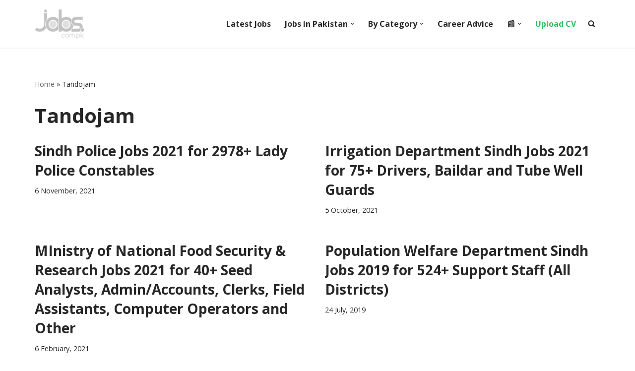

--- FILE ---
content_type: text/html; charset=UTF-8
request_url: https://paper.jobs.com.pk/city/tandojam
body_size: 22032
content:
<!DOCTYPE html>
<html lang="en-US" prefix="og: https://ogp.me/ns#">

<head>
	
	<meta charset="UTF-8">
	<meta name="viewport" content="width=device-width, initial-scale=1, minimum-scale=1">
	<link rel="profile" href="https://gmpg.org/xfn/11">
			<style>img:is([sizes="auto" i], [sizes^="auto," i]) { contain-intrinsic-size: 3000px 1500px }</style>
	<link rel='dns-prefetch' href='//static.addtoany.com/'>
<link rel='dns-prefetch' href='//a.mailmunch.co/'>
<link rel='dns-prefetch' href='//sdk.truepush.com/'>

<!-- Search Engine Optimization by Rank Math PRO - https://rankmath.com/ -->
<title>Tandojam | 22 January, 2026 | Paper Jobs</title><link rel="preload" href="https://paper.jobs.com.pk/wp-content/uploads/2022/05/paperpk-jobs-logo.png" as="image" fetchpriority="high" /><style id="perfmatters-used-css">:where(.wp-block-button__link){border-radius:9999px;box-shadow:none;padding:calc(.667em + 2px) calc(1.333em + 2px);text-decoration:none;}:root :where(.wp-block-button .wp-block-button__link.is-style-outline),:root :where(.wp-block-button.is-style-outline>.wp-block-button__link){border:2px solid;padding:.667em 1.333em;}:root :where(.wp-block-button .wp-block-button__link.is-style-outline:not(.has-text-color)),:root :where(.wp-block-button.is-style-outline>.wp-block-button__link:not(.has-text-color)){color:currentColor;}:root :where(.wp-block-button .wp-block-button__link.is-style-outline:not(.has-background)),:root :where(.wp-block-button.is-style-outline>.wp-block-button__link:not(.has-background)){background-color:initial;background-image:none;}:where(.wp-block-columns){margin-bottom:1.75em;}:where(.wp-block-columns.has-background){padding:1.25em 2.375em;}:where(.wp-block-post-comments input[type=submit]){border:none;}:where(.wp-block-cover-image:not(.has-text-color)),:where(.wp-block-cover:not(.has-text-color)){color:#fff;}:where(.wp-block-cover-image.is-light:not(.has-text-color)),:where(.wp-block-cover.is-light:not(.has-text-color)){color:#000;}:root :where(.wp-block-cover h1:not(.has-text-color)),:root :where(.wp-block-cover h2:not(.has-text-color)),:root :where(.wp-block-cover h3:not(.has-text-color)),:root :where(.wp-block-cover h4:not(.has-text-color)),:root :where(.wp-block-cover h5:not(.has-text-color)),:root :where(.wp-block-cover h6:not(.has-text-color)),:root :where(.wp-block-cover p:not(.has-text-color)){color:inherit;}:where(.wp-block-file){margin-bottom:1.5em;}:where(.wp-block-file__button){border-radius:2em;display:inline-block;padding:.5em 1em;}:where(.wp-block-file__button):is(a):active,:where(.wp-block-file__button):is(a):focus,:where(.wp-block-file__button):is(a):hover,:where(.wp-block-file__button):is(a):visited{box-shadow:none;color:#fff;opacity:.85;text-decoration:none;}:where(.wp-block-group.wp-block-group-is-layout-constrained){position:relative;}@keyframes show-content-image{0%{visibility:hidden;}99%{visibility:hidden;}to{visibility:visible;}}@keyframes turn-on-visibility{0%{opacity:0;}to{opacity:1;}}@keyframes turn-off-visibility{0%{opacity:1;visibility:visible;}99%{opacity:0;visibility:visible;}to{opacity:0;visibility:hidden;}}@keyframes lightbox-zoom-in{0%{transform:translate(calc(( -100vw + var(--wp--lightbox-scrollbar-width) ) / 2 + var(--wp--lightbox-initial-left-position)),calc(-50vh + var(--wp--lightbox-initial-top-position))) scale(var(--wp--lightbox-scale));}to{transform:translate(-50%,-50%) scale(1);}}@keyframes lightbox-zoom-out{0%{transform:translate(-50%,-50%) scale(1);visibility:visible;}99%{visibility:visible;}to{transform:translate(calc(( -100vw + var(--wp--lightbox-scrollbar-width) ) / 2 + var(--wp--lightbox-initial-left-position)),calc(-50vh + var(--wp--lightbox-initial-top-position))) scale(var(--wp--lightbox-scale));visibility:hidden;}}:where(.wp-block-latest-comments:not([style*=line-height] .wp-block-latest-comments__comment)){line-height:1.1;}:where(.wp-block-latest-comments:not([style*=line-height] .wp-block-latest-comments__comment-excerpt p)){line-height:1.8;}:root :where(.wp-block-latest-posts.is-grid){padding:0;}:root :where(.wp-block-latest-posts.wp-block-latest-posts__list){padding-left:0;}:root :where(.wp-block-list.has-background){padding:1.25em 2.375em;}:where(.wp-block-navigation.has-background .wp-block-navigation-item a:not(.wp-element-button)),:where(.wp-block-navigation.has-background .wp-block-navigation-submenu a:not(.wp-element-button)){padding:.5em 1em;}:where(.wp-block-navigation .wp-block-navigation__submenu-container .wp-block-navigation-item a:not(.wp-element-button)),:where(.wp-block-navigation .wp-block-navigation__submenu-container .wp-block-navigation-submenu a:not(.wp-element-button)),:where(.wp-block-navigation .wp-block-navigation__submenu-container .wp-block-navigation-submenu button.wp-block-navigation-item__content),:where(.wp-block-navigation .wp-block-navigation__submenu-container .wp-block-pages-list__item button.wp-block-navigation-item__content){padding:.5em 1em;}@keyframes overlay-menu__fade-in-animation{0%{opacity:0;transform:translateY(.5em);}to{opacity:1;transform:translateY(0);}}:root :where(p.has-background){padding:1.25em 2.375em;}:where(p.has-text-color:not(.has-link-color)) a{color:inherit;}:where(.wp-block-post-comments-form) input:not([type=submit]),:where(.wp-block-post-comments-form) textarea{border:1px solid #949494;font-family:inherit;font-size:1em;}:where(.wp-block-post-comments-form) input:where(:not([type=submit]):not([type=checkbox])),:where(.wp-block-post-comments-form) textarea{padding:calc(.667em + 2px);}:where(.wp-block-post-excerpt){box-sizing:border-box;margin-bottom:var(--wp--style--block-gap);margin-top:var(--wp--style--block-gap);}:where(.wp-block-preformatted.has-background){padding:1.25em 2.375em;}:where(.wp-block-search__button){border:1px solid #ccc;padding:6px 10px;}:where(.wp-block-search__input){font-family:inherit;font-size:inherit;font-style:inherit;font-weight:inherit;letter-spacing:inherit;line-height:inherit;text-transform:inherit;}:where(.wp-block-search__button-inside .wp-block-search__inside-wrapper){border:1px solid #949494;box-sizing:border-box;padding:4px;}:where(.wp-block-search__button-inside .wp-block-search__inside-wrapper) :where(.wp-block-search__button){padding:4px 8px;}:root :where(.wp-block-separator.is-style-dots){height:auto;line-height:1;text-align:center;}:root :where(.wp-block-separator.is-style-dots):before{color:currentColor;content:"···";font-family:serif;font-size:1.5em;letter-spacing:2em;padding-left:2em;}:root :where(.wp-block-site-logo.is-style-rounded){border-radius:9999px;}:root :where(.wp-block-social-links .wp-social-link a){padding:.25em;}:root :where(.wp-block-social-links.is-style-logos-only .wp-social-link a){padding:0;}:root :where(.wp-block-social-links.is-style-pill-shape .wp-social-link a){padding-left:.66667em;padding-right:.66667em;}:root :where(.wp-block-tag-cloud.is-style-outline){display:flex;flex-wrap:wrap;gap:1ch;}:root :where(.wp-block-tag-cloud.is-style-outline a){border:1px solid;font-size:unset !important;margin-right:0;padding:1ch 2ch;text-decoration:none !important;}:root :where(.wp-block-table-of-contents){box-sizing:border-box;}:where(.wp-block-term-description){box-sizing:border-box;margin-bottom:var(--wp--style--block-gap);margin-top:var(--wp--style--block-gap);}:where(pre.wp-block-verse){font-family:inherit;}:root{--wp--preset--font-size--normal:16px;--wp--preset--font-size--huge:42px;}.screen-reader-text{border:0;clip:rect(1px,1px,1px,1px);clip-path:inset(50%);height:1px;margin:-1px;overflow:hidden;padding:0;position:absolute;width:1px;word-wrap:normal !important;}.screen-reader-text:focus{background-color:#ddd;clip:auto !important;clip-path:none;color:#444;display:block;font-size:1em;height:auto;left:5px;line-height:normal;padding:15px 23px 14px;text-decoration:none;top:5px;width:auto;z-index:100000;}html :where(.has-border-color){border-style:solid;}html :where([style*=border-top-color]){border-top-style:solid;}html :where([style*=border-right-color]){border-right-style:solid;}html :where([style*=border-bottom-color]){border-bottom-style:solid;}html :where([style*=border-left-color]){border-left-style:solid;}html :where([style*=border-width]){border-style:solid;}html :where([style*=border-top-width]){border-top-style:solid;}html :where([style*=border-right-width]){border-right-style:solid;}html :where([style*=border-bottom-width]){border-bottom-style:solid;}html :where([style*=border-left-width]){border-left-style:solid;}html :where(img[class*=wp-image-]){height:auto;max-width:100%;}:where(figure){margin:0 0 1em;}html :where(.is-position-sticky){--wp-admin--admin-bar--position-offset:var(--wp-admin--admin-bar--height,0px);}@media screen and (max-width:600px){html :where(.is-position-sticky){--wp-admin--admin-bar--position-offset:0px;}}@-webkit-keyframes a{to{-webkit-transform:rotate(1turn);transform:rotate(1turn);}}@keyframes a{to{-webkit-transform:rotate(1turn);transform:rotate(1turn);}}@-webkit-keyframes b{0%{background-position:0 0;}to{background-position:30px 0;}}@keyframes b{0%{background-position:0 0;}to{background-position:30px 0;}}.btn,.button,.wp-block-button__link,button,input[type=button],input[type=reset],input[type=submit]{cursor:pointer;box-sizing:border-box;border-color:currentColor;text-align:center;font-family:var(--bodyfontfamily),var(--nv-fallback-ff);}.btn,.button.button-primary,.is-style-primary .wp-block-button__link,.wp-block-search .wp-block-search__button,button,input[type=button],input[type=reset],input[type=submit]{cursor:pointer;box-sizing:border-box;background:var(--primarybtnbg);color:var(--primarybtncolor);border-style:solid;border-color:currentColor;fill:currentColor;border-width:var(--primarybtnborderwidth,0);border-radius:var(--primarybtnborderradius,3px);padding:var(--primarybtnpadding,13px 15px);font-weight:var(--btnfontweight,700);font-size:var(--btnfs,var(--bodyfontsize));line-height:var(--btnlineheight,1.6);letter-spacing:var(--btnletterspacing,var(--bodyletterspacing));text-transform:var(--btntexttransform,none);}.btn:hover,.button.button-primary:hover,.is-style-primary .wp-block-button__link:hover,button:hover,input[type=button]:hover,input[type=reset]:hover,input[type=submit]:hover{background:var(--primarybtnhoverbg);color:var(--primarybtnhovercolor);border-color:var(--primarybtnhovercolor);}.widget select,.wp-block-search.wp-block-search__button-inside .wp-block-search__inside-wrapper,form input:read-write,form select,form select option,form textarea,form.wp-block-search input.wp-block-search__input{border-style:solid;border-color:var(--formfieldbordercolor);border-width:var(--formfieldborderwidth);border-radius:var(--formfieldborderradius,3px);background:var(--formfieldbgcolor);color:var(--formfieldcolor);padding:var(--formfieldpadding);text-transform:var(--formfieldtexttransform);font-weight:var(--formfieldfontweight);font-family:var(--bodyfontfamily);font-size:var(--formfieldfontsize);letter-spacing:var(--formfieldletterspacing);line-height:var(--formfieldlineheight);}.wpforms-container .wpforms-field-label,form label{font-weight:var(--formlabelfontweight,var(--bodyfontweight));text-transform:var(--formlabeltexttransform);letter-spacing:var(--formlabelletterspacing);line-height:var(--formlabellineheight);font-size:var(--formlabelfontsize,var(--bodyfontsize));}.nv-html-content p,blockquote,body,dd,dl,dt,fieldset,figure,h1,h2,h3,h4,h5,h6,hr,html,iframe,legend,li,ol,p,pre,textarea,ul{margin:0;padding:0;}h1,h2,h3,h4,h5,h6{font-size:100%;font-weight:400;}button,input,select,textarea{margin:0;}html{box-sizing:border-box;-ms-overflow-style:scrollbar;}*,::after,::before{box-sizing:border-box;}audio,embed,img,object,video{height:auto;max-width:100%;}.container{width:100%;padding-right:15px;padding-left:15px;margin:0 auto;max-width:var(--container);}.w-100{width:100%;}.row{display:flex;flex-wrap:wrap;margin:0 -15px;}.col{padding:0 15px;margin:0 auto;flex-grow:1;max-width:100%;}html{font-size:100%;}body{background-color:var(--nv-site-bg);color:var(--nv-text-color);font-size:var(--bodyfontsize);line-height:var(--bodylineheight);letter-spacing:var(--bodyletterspacing);font-family:var(--bodyfontfamily),var(--nv-fallback-ff);text-transform:var(--bodytexttransform);font-weight:var(--bodyfontweight);overflow-x:hidden;direction:ltr;-webkit-font-smoothing:antialiased;-moz-osx-font-smoothing:grayscale;}h1,h2,h3,h4,h5,h6{margin-bottom:30px;font-family:var(--headingsfontfamily),var(--nv-fallback-ff);}p{margin-bottom:30px;}a{--linkdeco:none;color:var(--nv-primary-accent);cursor:pointer;text-decoration:var(--linkdeco);}a:focus,a:hover{opacity:.9;color:var(--nv-secondary-accent);}.entry-content a:not([class]),.nv-comment-content a:not([class]),.nv-template .neve-main a:not([class]),.widget_text a:not([class]){--linkdeco:underline;}h1{font-size:var(--h1fontsize);font-weight:var(--h1fontweight);line-height:var(--h1lineheight);letter-spacing:var(--h1letterspacing);text-transform:var(--h1texttransform);}.show-on-focus{position:absolute;width:1px;height:1px;clip:rect(1px,1px,1px,1px);top:32px;background:var(--nv-site-bg);padding:10px 15px;}.show-on-focus:focus{z-index:999999;width:auto;height:auto;clip:auto;}.screen-reader-text{position:absolute;left:-10000px;top:auto;width:1px;height:1px;overflow:hidden;}.nv-icon{fill:currentColor;}.nv-search{display:flex;}.site-logo{align-items:center;display:flex;}.site-logo img{max-width:var(--maxwidth);display:block;margin:0 auto;}.site-logo img[src$=".svg"]{width:var(--maxwidth);}.site-logo h1,.site-logo p{font-size:var(--fs);font-weight:var(--h1fontweight);line-height:var(--bodylineheight);letter-spacing:var(--bodyletterspacing);text-transform:var(--texttransform,var(--bodytexttransform));margin:0;}.site-logo small{display:block;}.header-menu-sidebar .nv-nav-wrap{width:100%;}.nv-nav-search{transition:opacity .3s;position:absolute;visibility:hidden;opacity:0;right:0;width:auto;padding:10px;cursor:unset;z-index:100;background-color:var(--nv-site-bg);box-shadow:rgba(149,157,165,.2) 0 8px 24px;display:flex;align-items:center;}.nv-nav-search .container{padding:0;}.menu-item-nav-search.active .nv-nav-search{opacity:1;visibility:visible;}.menu-item-nav-search{cursor:pointer;outline:0;}.menu-item-nav-search .nv-icon:hover{color:var(--hovercolor);}.menu-item-nav-search svg{width:var(--iconsize);height:var(--iconsize);}.menu-item-nav-search.canvas .nv-nav-search{position:fixed;top:0;bottom:0;width:100%;display:flex;justify-content:center;align-items:center;}.menu-item-nav-search.canvas .nv-nav-search .close-container{position:absolute;top:30px;text-align:right;}.close-responsive-search{background:0;border:0;--primarybtnhoverbg:0;}.close-responsive-search>svg{fill:var(--nv-text-color);width:var(--formfieldfontsize);min-width:25px;min-height:25px;}.navbar-toggle-wrapper{align-items:center;}.navbar-toggle{--primarybtncolor:var(--color);--primarybtnhovercolor:var(--color);--primarybtnbg:var(--bgcolor,transparent);--primarybtnhoverbg:var(--bgcolor,transparent);--primarybtnborderwidth:var(--borderwidth,1px);--primarybtnborderradius:var(--borderradius,0);padding:var(--padding,10px 15px);box-shadow:none;display:flex;align-items:center;}.navbar-toggle:focus{outline:1px solid;}.icon-bar{background-color:currentColor;transition:all .1s ease;position:relative;display:block;width:15px;height:2px;}.icon-bar:nth-child(2){margin:3px 0;}.wrapper{display:flex;min-height:100vh;flex-direction:column;position:relative;transition:all .3s cubic-bezier(.79,.14,.15,.86);}body>.wrapper:not(.et-fb-iframe-ancestor){overflow:hidden;}.neve-main{flex:1 auto;}.nv-page-title-wrap .nv-page-title{text-align:var(--textalign,left);}input[type=color],input[type=date],input[type=datetime-local],input[type=datetime],input[type=email],input[type=month],input[type=number],input[type=password],input[type=reset],input[type=search],input[type=submit],input[type=tel],input[type=text],input[type=time],input[type=url],input[type=week],select,textarea{display:inline-block;-webkit-appearance:none;-moz-appearance:none;appearance:none;outline:0;resize:vertical;}[tabindex="-1"]:focus,input:read-write:focus,select:focus,textarea:focus{outline:0;box-shadow:0 0 3px 0 var(--nv-secondary-accent);--formfieldbordercolor:var(--nv-secondary-accent);}button,input,select,textarea{line-height:inherit;box-sizing:border-box;}::placeholder{color:inherit;opacity:.5;}label{display:inline-block;}.search-form{display:flex;max-width:100%;line-height:1;--primarybtnbg:var(--formfieldbgcolor);--primarybtnhoverbg:var(--formfieldbgcolor);--primarybtncolor:var(--formfieldbordercolor);--primarybtnhovercolor:var(--formfieldbordercolor);}.search-form svg{fill:var(--formfieldcolor);width:var(--formfieldfontsize);opacity:.5;height:auto;}.search-form .search-submit{display:flex;justify-content:center;align-items:center;min-width:45px;z-index:1;--primarybtnborderwidth:var(--formfieldborderwidth);--primarybtnborderradius:var(--formfieldborderradius);--primarybtnpadding:var(--formfieldpadding);border-bottom-left-radius:0;border-top-left-radius:0;border-left:0;border-color:var(--formfieldbordercolor);position:relative;height:var(--height);overflow:hidden;white-space:nowrap;}.search-form .search-submit::before{content:"";display:block;width:3px;height:100%;background-color:var(--formfieldbgcolor);left:-3px;top:0;bottom:0;position:absolute;}.search-form .search-field{overflow:hidden;text-overflow:ellipsis;height:var(--height);border-right:0;flex-grow:1;border-top-right-radius:0;border-bottom-right-radius:0;width:calc(100% - 45px);max-width:100%;}.search-form .search-field:focus~button{box-shadow:0 0 3px 0 var(--nv-secondary-accent);border-color:var(--nv-secondary-accent);}.nv-index-posts{margin-top:60px;}.nv-index-posts .nv-page-title-wrap{margin-top:0;}@keyframes spin{100%{-webkit-transform:rotate(360deg);transform:rotate(360deg);}}.nv-page-title-wrap{margin-top:60px;}.nv-index-posts,.nv-single-post-wrap{margin-bottom:60px;}.widget{word-break:break-word;margin-bottom:40px;}.widget:last-child{margin:0;}.nv-page-title .neve-breadcrumbs-wrapper,.nv-title-meta-wrap .neve-breadcrumbs-wrapper{margin-bottom:30px;display:block;}.neve-breadcrumbs-wrapper{font-size:14px;}.neve-breadcrumbs-wrapper a{color:#676767;}.hfg-is-group{display:flex;align-items:center;}.builder-item--footer-menu,.component-wrap,.item--inner,.menu-item-nav-search,.nav-ul .wrap a .dd-title,.nav-ul a,.palette-icon-wrapper,.site-logo,footer .nav-ul{justify-content:var(--justify,flex-start);text-align:var(--textalign,left);}@media (min-width:960px){.neve-main>.container .col{max-width:70%;}.neve-main>.container>.row{flex-wrap:nowrap;}}.header-menu-sidebar{padding:0;position:fixed;max-width:100%;top:0;z-index:999900;visibility:hidden;display:flex;height:100vh;}.header-menu-sidebar .navbar-toggle-wrapper{display:flex;justify-content:flex-end;padding:8px 10px;}.header-menu-sidebar .navbar-toggle-wrapper button.navbar-toggle{position:relative;}.tcb{transition:all .3s cubic-bezier(.79,.14,.15,.86);}.header-menu-sidebar-bg{background:var(--bgcolor);color:var(--color);position:relative;display:flex;flex-direction:column;word-wrap:break-word;width:100%;}.header-menu-sidebar-inner{padding:20px 0;overflow-x:hidden;height:100%;display:none;opacity:0;transition:opacity .3s ease;}.header-menu-sidebar-inner .item--inner{width:100%;}.menu_sidebar_slide_left .header-menu-sidebar{left:0;transform:translateX(-100%);}.header-menu-sidebar .menu-item-nav-search{display:flex;align-items:center;}.hfg-ov{top:0;bottom:0;right:0;left:0;background:rgba(0,0,0,.5);position:fixed;transform:translate3d(0,0,0);z-index:999899;transition:all .3s linear;visibility:hidden;opacity:0;}.hfg-pe{pointer-events:none;}.site-footer{position:relative;z-index:11;}.site-footer .item--inner{width:100%;}.site-footer .item--inner.has_menu{display:flex;}.site-footer p:last-child{margin-bottom:0;}.footer--row .hfg-slot{display:flex;flex-direction:column;}.footer--row .row{display:grid;align-items:var(--valign);}.footer--row .builder-item{width:100%;}@media (max-width:960px){footer .footer--row-inner .row{grid-template-columns:1fr;}}.site-header{position:relative;}.site-header .header--row-inner{align-items:center;display:flex;}.builder-item{margin:4px 0;position:relative;min-height:1px;padding-right:15px;padding-left:15px;}@media (min-width:960px){.builder-item{margin:8px 0;}}.hfg-slot{display:flex;align-items:center;}.hfg-slot.right{justify-content:flex-end;}.header-menu-sidebar-bg,[class*=row-inner]{position:relative;background:var(--bgimage,var(--bgcolor,#fff));background-position:var(--bgposition,center);background-repeat:no-repeat;background-size:cover;background-attachment:var(--bgattachment);}.header-menu-sidebar-bg::before,[class*=row-inner]::before{display:block;width:100%;top:0;bottom:0;position:absolute;content:"";background-color:var(--overlaycolor);opacity:var(--bgoverlayopacity);}[class*=row-inner]:not(.footer--row-inner){border-bottom:var(--rowbwidth,0) solid var(--rowbcolor);}.footer--row-inner{border-top:var(--rowbwidth,0) solid var(--rowbcolor);}[data-row-id]{color:var(--color);background:var(--bgcolor);}[data-row-id] a{color:var(--color);}[data-row-id] .row{display:grid;grid-template-columns:auto auto;min-height:var(--height,auto);}.hfg_header.site-header{box-shadow:0 -1px 3px rgba(0,0,0,.1);}.header .builder-item .item--inner[class*=button_base],.header .builder-item .item--inner[class*=nav-icon]{padding:0 !important;}.hfg-grid{display:flex;}@media (min-width:960px){.hide-on-desktop{display:none;}}@media (max-width:959px){.hide-on-tablet{display:none;}}@media (max-width:576px){.hide-on-mobile{display:none;}}.component-wrap{display:flex;margin:4px 0;}.builder-item .item--inner{color:var(--color);font-family:var(--fontfamily,var(--bodyfontfamily));font-size:var(--fontsize,var(--bodyfontsize));line-height:var(--lineheight,var(--bodylineheight));letter-spacing:var(--letterspacing,var(--bodyletterspacing));font-weight:var(--fontweight,var(--bodyfontweight));text-transform:var(--texttransform,var(--bodytexttransform));padding:var(--padding,0);margin:var(--margin,0);position:relative;}.builder-item .item--inner.has_menu{position:unset;}</style>
<meta name="robots" content="follow, index, max-snippet:-1, max-video-preview:-1, max-image-preview:large"/>
<link rel="canonical" href="https://paper.jobs.com.pk/city/tandojam" />
<link rel="next" href="https://paper.jobs.com.pk/city/tandojam/page/2" />
<meta property="og:locale" content="en_US" />
<meta property="og:type" content="article" />
<meta property="og:title" content="Tandojam | 22 January, 2026 | Paper Jobs" />
<meta property="og:url" content="https://paper.jobs.com.pk/city/tandojam" />
<meta property="og:site_name" content="Pakistan Paper Jobs" />
<meta name="twitter:card" content="summary_large_image" />
<meta name="twitter:title" content="Tandojam | 22 January, 2026 | Paper Jobs" />
<meta name="twitter:label1" content="Posts" />
<meta name="twitter:data1" content="22" />
<script type="application/ld+json" class="rank-math-schema-pro">{"@context":"https://schema.org","@graph":[{"@type":"Place","@id":"https://paper.jobs.com.pk/#place","address":{"@type":"PostalAddress","addressRegion":"Islamabad","addressCountry":"Pakistan"}},{"@type":"Organization","@id":"https://paper.jobs.com.pk/#organization","name":"Jobs.com.pk","url":"https://paper.jobs.com.pk","address":{"@type":"PostalAddress","addressRegion":"Islamabad","addressCountry":"Pakistan"},"logo":{"@type":"ImageObject","@id":"https://paper.jobs.com.pk/#logo","url":"https://paper.jobs.com.pk/wp-content/uploads/2022/03/icon-512.png","contentUrl":"https://paper.jobs.com.pk/wp-content/uploads/2022/03/icon-512.png","caption":"Jobs.com.pk","inLanguage":"en-US","width":"512","height":"512"},"location":{"@id":"https://paper.jobs.com.pk/#place"}},{"@type":"WebSite","@id":"https://paper.jobs.com.pk/#website","url":"https://paper.jobs.com.pk","name":"Jobs.com.pk","publisher":{"@id":"https://paper.jobs.com.pk/#organization"},"inLanguage":"en-US"},{"@type":"BreadcrumbList","@id":"https://paper.jobs.com.pk/city/tandojam#breadcrumb","itemListElement":[{"@type":"ListItem","position":"1","item":{"@id":"https://paper.jobs.com.pk","name":"Home"}},{"@type":"ListItem","position":"2","item":{"@id":"https://paper.jobs.com.pk/city/tandojam","name":"Tandojam"}}]},{"@type":"CollectionPage","@id":"https://paper.jobs.com.pk/city/tandojam#webpage","url":"https://paper.jobs.com.pk/city/tandojam","name":"Tandojam | 22 January, 2026 | Paper Jobs","isPartOf":{"@id":"https://paper.jobs.com.pk/#website"},"inLanguage":"en-US","breadcrumb":{"@id":"https://paper.jobs.com.pk/city/tandojam#breadcrumb"}}]}</script>
<!-- /Rank Math WordPress SEO plugin -->

<link rel='dns-prefetch' href='//stats.wp.com' />

<link rel="alternate" type="application/rss+xml" title="Pakistan Paper Jobs &raquo; Feed" href="https://paper.jobs.com.pk/feed" />
<link rel="stylesheet" id="wp-block-library-css" href="https://paper.jobs.com.pk/wp-includes/css/dist/block-library/style.min.css?ver=6.8.3" media="print" onload="this.media=&#039;all&#039;;this.onload=null;">
<style id='classic-theme-styles-inline-css'>
/*! This file is auto-generated */
.wp-block-button__link{color:#fff;background-color:#32373c;border-radius:9999px;box-shadow:none;text-decoration:none;padding:calc(.667em + 2px) calc(1.333em + 2px);font-size:1.125em}.wp-block-file__button{background:#32373c;color:#fff;text-decoration:none}
</style>
<link rel="stylesheet" id="mediaelement-css" href="https://paper.jobs.com.pk/wp-includes/js/mediaelement/mediaelementplayer-legacy.min.css?ver=4.2.17" media="print" onload="this.media=&#039;all&#039;;this.onload=null;">
<link rel="stylesheet" id="wp-mediaelement-css" href="https://paper.jobs.com.pk/wp-includes/js/mediaelement/wp-mediaelement.min.css?ver=6.8.3" media="print" onload="this.media=&#039;all&#039;;this.onload=null;">
<style id='jetpack-sharing-buttons-style-inline-css'>
.jetpack-sharing-buttons__services-list{display:flex;flex-direction:row;flex-wrap:wrap;gap:0;list-style-type:none;margin:5px;padding:0}.jetpack-sharing-buttons__services-list.has-small-icon-size{font-size:12px}.jetpack-sharing-buttons__services-list.has-normal-icon-size{font-size:16px}.jetpack-sharing-buttons__services-list.has-large-icon-size{font-size:24px}.jetpack-sharing-buttons__services-list.has-huge-icon-size{font-size:36px}@media print{.jetpack-sharing-buttons__services-list{display:none!important}}.editor-styles-wrapper .wp-block-jetpack-sharing-buttons{gap:0;padding-inline-start:0}ul.jetpack-sharing-buttons__services-list.has-background{padding:1.25em 2.375em}
</style>
<link rel="stylesheet" id="neve-style-css" href="https://paper.jobs.com.pk/wp-content/themes/neve/style-main-new.min.css?ver=4.1.2" media="print" onload="this.media=&#039;all&#039;;this.onload=null;">
<style id='neve-style-inline-css'>
.is-menu-sidebar .header-menu-sidebar { visibility: visible; }.is-menu-sidebar.menu_sidebar_slide_left .header-menu-sidebar { transform: translate3d(0, 0, 0); left: 0; }.is-menu-sidebar.menu_sidebar_slide_right .header-menu-sidebar { transform: translate3d(0, 0, 0); right: 0; }.is-menu-sidebar.menu_sidebar_pull_right .header-menu-sidebar, .is-menu-sidebar.menu_sidebar_pull_left .header-menu-sidebar { transform: translateX(0); }.is-menu-sidebar.menu_sidebar_dropdown .header-menu-sidebar { height: auto; }.is-menu-sidebar.menu_sidebar_dropdown .header-menu-sidebar-inner { max-height: 400px; padding: 20px 0; }.is-menu-sidebar.menu_sidebar_full_canvas .header-menu-sidebar { opacity: 1; }.header-menu-sidebar .menu-item-nav-search:not(.floating) { pointer-events: none; }.header-menu-sidebar .menu-item-nav-search .is-menu-sidebar { pointer-events: unset; }@media screen and (max-width: 960px) { .builder-item.cr .item--inner { --textalign: center; --justify: center; } }
.nv-meta-list li.meta:not(:last-child):after { content:"/" }.nv-meta-list .no-mobile{
			display:none;
		}.nv-meta-list li.last::after{
			content: ""!important;
		}@media (min-width: 769px) {
			.nv-meta-list .no-mobile {
				display: inline-block;
			}
			.nv-meta-list li.last:not(:last-child)::after {
		 		content: "/" !important;
			}
		}
 :root{ --container: 748px;--postwidth:100%; --primarybtnbg: var(--nv-primary-accent); --primarybtnhoverbg: var(--nv-primary-accent); --primarybtncolor: #fff; --secondarybtncolor: var(--nv-primary-accent); --primarybtnhovercolor: #fff; --secondarybtnhovercolor: var(--nv-primary-accent);--primarybtnborderradius:3px;--secondarybtnborderradius:3px;--secondarybtnborderwidth:3px;--btnpadding:13px 15px;--primarybtnpadding:13px 15px;--secondarybtnpadding:calc(13px - 3px) calc(15px - 3px); --bodyfontfamily: "Open Sans"; --bodyfontsize: 15px; --bodylineheight: 1.6; --bodyletterspacing: 0px; --bodyfontweight: 400; --h1fontsize: 36px; --h1fontweight: 700; --h1lineheight: 1.2; --h1letterspacing: 0px; --h1texttransform: none; --h2fontsize: 28px; --h2fontweight: 700; --h2lineheight: 1.3; --h2letterspacing: 0px; --h2texttransform: none; --h3fontsize: 24px; --h3fontweight: 700; --h3lineheight: 1.4; --h3letterspacing: 0px; --h3texttransform: none; --h4fontsize: 20px; --h4fontweight: 700; --h4lineheight: 1.6; --h4letterspacing: 0px; --h4texttransform: none; --h5fontsize: 16px; --h5fontweight: 700; --h5lineheight: 1.6; --h5letterspacing: 0px; --h5texttransform: none; --h6fontsize: 14px; --h6fontweight: 700; --h6lineheight: 1.6; --h6letterspacing: 0px; --h6texttransform: none;--formfieldborderwidth:2px;--formfieldborderradius:3px; --formfieldbgcolor: var(--nv-site-bg); --formfieldbordercolor: #dddddd; --formfieldcolor: var(--nv-text-color);--formfieldpadding:10px 12px; } .nv-index-posts{ --borderradius:0px; } .single-post-container .alignfull > [class*="__inner-container"], .single-post-container .alignwide > [class*="__inner-container"]{ max-width:718px } .nv-meta-list{ --avatarsize: 20px; } .single .nv-meta-list{ --avatarsize: 20px; } .nv-is-boxed.nv-comments-wrap{ --padding:20px; } .nv-is-boxed.comment-respond{ --padding:20px; } .single:not(.single-product), .page{ --c-vspace:0 0 0 0;; } .global-styled{ --bgcolor: var(--nv-site-bg); } .header-top{ --rowbcolor: var(--nv-light-bg); --color: #c2c2c2; --bgcolor: #1e1e1e; } .header-main{ --rowbwidth:0px; --rowbcolor: var(--nv-light-bg); --color: var(--nv-text-color); --bgcolor: var(--nv-site-bg); } .header-bottom{ --rowbcolor: var(--nv-light-bg); --color: #000000; --bgcolor: #d6d6d6; } .header-menu-sidebar-bg{ --justify: flex-start; --textalign: left;--flexg: 1;--wrapdropdownwidth: auto; --color: var(--nv-text-color); --bgcolor: var(--nv-site-bg); } .header-menu-sidebar{ width: 360px; } .builder-item--logo{ --maxwidth: 80px; --fs: 24px;--padding:10px 0;--margin:0; --textalign: left;--justify: flex-start; } .builder-item--nav-icon,.header-menu-sidebar .close-sidebar-panel .navbar-toggle{ --borderradius:0; } .builder-item--nav-icon{ --label-margin:0 5px 0 0;;--padding:10px 15px;--margin:0; } .builder-item--primary-menu{ --hovercolor: #00ba9c; --hovertextcolor: var(--nv-text-color); --activecolor: #1166dd; --spacing: 20px; --height: 25px;--padding:0;--margin:0; --fontsize: 1em; --lineheight: 1.6em; --letterspacing: 0px; --fontweight: 700; --texttransform: none; --iconsize: 1em; } .hfg-is-group.has-primary-menu .inherit-ff{ --inheritedfw: 700; } .builder-item--header_search_responsive{ --iconsize: 15px; --formfieldfontsize: 14px;--formfieldborderwidth:2px;--formfieldborderradius:2px; --height: 40px;--padding:0 10px;--margin:0; } .builder-item--secondary-menu{ --hovercolor: #00ba9c; --hovertextcolor: var(--nv-text-color); --spacing: 20px; --height: 25px;--padding:0;--margin:0; --fontsize: 1em; --lineheight: 1.6em; --letterspacing: 0px; --fontweight: 700; --texttransform: none; --iconsize: 1em; } .hfg-is-group.has-secondary-menu .inherit-ff{ --inheritedfw: 700; } .footer-top-inner .row{ grid-template-columns:1fr; --valign: flex-start; } .footer-top{ --rowbcolor: var(--nv-light-bg); --color: var(--nv-text-color); --bgcolor: var(--nv-site-bg); } .footer-main-inner .row{ grid-template-columns:1fr 1fr 1fr; --valign: flex-start; } .footer-main{ --rowbcolor: var(--nv-light-bg); --color: var(--nv-text-color); --bgcolor: var(--nv-site-bg); } .footer-bottom-inner .row{ grid-template-columns:1fr; --valign: flex-start; } .footer-bottom{ --rowbcolor: var(--nv-light-bg); --color: var(--nv-text-dark-bg); --bgcolor: var(--nv-dark-bg); } .builder-item--footer-one-widgets{ --padding:0;--margin:0; --textalign: left;--justify: flex-start; } @media(min-width: 576px){ :root{ --container: 992px;--postwidth:50%;--btnpadding:13px 15px;--primarybtnpadding:13px 15px;--secondarybtnpadding:calc(13px - 3px) calc(15px - 3px); --bodyfontsize: 16px; --bodylineheight: 1.6; --bodyletterspacing: 0px; --h1fontsize: 38px; --h1lineheight: 1.2; --h1letterspacing: 0px; --h2fontsize: 30px; --h2lineheight: 1.2; --h2letterspacing: 0px; --h3fontsize: 26px; --h3lineheight: 1.4; --h3letterspacing: 0px; --h4fontsize: 22px; --h4lineheight: 1.5; --h4letterspacing: 0px; --h5fontsize: 18px; --h5lineheight: 1.6; --h5letterspacing: 0px; --h6fontsize: 14px; --h6lineheight: 1.6; --h6letterspacing: 0px; } .single-post-container .alignfull > [class*="__inner-container"], .single-post-container .alignwide > [class*="__inner-container"]{ max-width:962px } .nv-meta-list{ --avatarsize: 20px; } .single .nv-meta-list{ --avatarsize: 20px; } .nv-is-boxed.nv-comments-wrap{ --padding:30px; } .nv-is-boxed.comment-respond{ --padding:30px; } .single:not(.single-product), .page{ --c-vspace:0 0 0 0;; } .header-main{ --rowbwidth:0px; } .header-menu-sidebar-bg{ --justify: flex-start; --textalign: left;--flexg: 1;--wrapdropdownwidth: auto; } .header-menu-sidebar{ width: 360px; } .builder-item--logo{ --maxwidth: 100px; --fs: 24px;--padding:10px 0;--margin:0; --textalign: left;--justify: flex-start; } .builder-item--nav-icon{ --label-margin:0 5px 0 0;;--padding:10px 15px;--margin:0; } .builder-item--primary-menu{ --spacing: 20px; --height: 25px;--padding:0;--margin:0; --fontsize: 1em; --lineheight: 1.6em; --letterspacing: 0px; --iconsize: 1em; } .builder-item--header_search_responsive{ --formfieldfontsize: 14px;--formfieldborderwidth:2px;--formfieldborderradius:2px; --height: 40px;--padding:0 10px;--margin:0; } .builder-item--secondary-menu{ --spacing: 20px; --height: 25px;--padding:0;--margin:0; --fontsize: 1em; --lineheight: 1.6em; --letterspacing: 0px; --iconsize: 1em; } .builder-item--footer-one-widgets{ --padding:0;--margin:0; --textalign: left;--justify: flex-start; } }@media(min-width: 960px){ :root{ --container: 1170px;--postwidth:50%;--btnpadding:13px 15px;--primarybtnpadding:13px 15px;--secondarybtnpadding:calc(13px - 3px) calc(15px - 3px); --bodyfontsize: 16px; --bodylineheight: 1.7; --bodyletterspacing: 0px; --h1fontsize: 40px; --h1lineheight: 1.1; --h1letterspacing: 0px; --h2fontsize: 32px; --h2lineheight: 1.2; --h2letterspacing: 0px; --h3fontsize: 28px; --h3lineheight: 1.4; --h3letterspacing: 0px; --h4fontsize: 24px; --h4lineheight: 1.5; --h4letterspacing: 0px; --h5fontsize: 20px; --h5lineheight: 1.6; --h5letterspacing: 0px; --h6fontsize: 16px; --h6lineheight: 1.6; --h6letterspacing: 0px; } body:not(.single):not(.archive):not(.blog):not(.search):not(.error404) .neve-main > .container .col, body.post-type-archive-course .neve-main > .container .col, body.post-type-archive-llms_membership .neve-main > .container .col{ max-width: 100%; } body:not(.single):not(.archive):not(.blog):not(.search):not(.error404) .nv-sidebar-wrap, body.post-type-archive-course .nv-sidebar-wrap, body.post-type-archive-llms_membership .nv-sidebar-wrap{ max-width: 0%; } .neve-main > .archive-container .nv-index-posts.col{ max-width: 100%; } .neve-main > .archive-container .nv-sidebar-wrap{ max-width: 0%; } .neve-main > .single-post-container .nv-single-post-wrap.col{ max-width: 70%; } .single-post-container .alignfull > [class*="__inner-container"], .single-post-container .alignwide > [class*="__inner-container"]{ max-width:789px } .container-fluid.single-post-container .alignfull > [class*="__inner-container"], .container-fluid.single-post-container .alignwide > [class*="__inner-container"]{ max-width:calc(70% + 15px) } .neve-main > .single-post-container .nv-sidebar-wrap{ max-width: 30%; } .nv-meta-list{ --avatarsize: 20px; } .single .nv-meta-list{ --avatarsize: 20px; } .nv-is-boxed.nv-comments-wrap{ --padding:40px; } .nv-is-boxed.comment-respond{ --padding:40px; } .single:not(.single-product), .page{ --c-vspace:0 0 0 0;; } .header-main{ --rowbwidth:2px; } .header-menu-sidebar-bg{ --justify: flex-start; --textalign: left;--flexg: 1;--wrapdropdownwidth: auto; } .header-menu-sidebar{ width: 360px; } .builder-item--logo{ --maxwidth: 100px; --fs: 24px;--padding:10px 0;--margin:0; --textalign: left;--justify: flex-start; } .builder-item--nav-icon{ --label-margin:0 5px 0 0;;--padding:10px 15px;--margin:0; } .builder-item--primary-menu{ --spacing: 20px; --height: 25px;--padding:0;--margin:0; --fontsize: 1em; --lineheight: 1.6em; --letterspacing: 0px; --iconsize: 1em; } .builder-item--header_search_responsive{ --formfieldfontsize: 14px;--formfieldborderwidth:2px;--formfieldborderradius:2px; --height: 40px;--padding:0 10px 0 20px;;--margin:0; } .builder-item--secondary-menu{ --spacing: 15px; --height: 25px;--padding:0;--margin:0; --fontsize: 1em; --lineheight: 1.6em; --letterspacing: 0px; --iconsize: 1em; } .builder-item--footer-one-widgets{ --padding:0;--margin:0; --textalign: left;--justify: flex-start; } }:root{--nv-primary-accent:#2f5aae;--nv-secondary-accent:#2f5aae;--nv-site-bg:#ffffff;--nv-light-bg:#f4f5f7;--nv-dark-bg:#121212;--nv-text-color:#272626;--nv-text-dark-bg:#ffffff;--nv-c-1:#9463ae;--nv-c-2:#be574b;--nv-fallback-ff:Arial, Helvetica, sans-serif;}
</style>
<link rel='stylesheet' id='neve-google-font-open-sans-css' href='https://paper.jobs.com.pk/wp-content/cache/perfmatters/paper.jobs.com.pk/fonts/0421d0b99bad.google-fonts.min.css' media='all' />
	<style>img#wpstats{display:none}</style>
		

<!-- WPMobile.App -->
<meta name="theme-color" content="#2dbe60" />
<meta name="msapplication-navbutton-color" content="#2dbe60" />
<meta name="apple-mobile-web-app-status-bar-style" content="#2dbe60" />
<!-- / WPMobile.App -->

    <style>
        @font-face {
		  font-family: 'Framework7 Icons';
		  font-style: normal;
		  font-weight: 400;
		  src: url("https://paper.jobs.com.pk/wp-content/plugins/wpappninja/themes/wpmobileapp/includes/fonts/Framework7Icons-Regular.eot?2019");
		  src: local('Framework7 Icons'),
    		 local('Framework7Icons-Regular'),
    		 url("https://paper.jobs.com.pk/wp-content/plugins/wpappninja/themes/wpmobileapp/includes/fonts/Framework7Icons-Regular.woff2?2019") format("woff2"),
    		 url("https://paper.jobs.com.pk/wp-content/plugins/wpappninja/themes/wpmobileapp/includes/fonts/Framework7Icons-Regular.woff?2019") format("woff"),
    		 url("https://paper.jobs.com.pk/wp-content/plugins/wpappninja/themes/wpmobileapp/includes/fonts/Framework7Icons-Regular.ttf?2019") format("truetype");
		}

		.f7-icons, .framework7-icons {
		  font-family: 'Framework7 Icons';
		  font-weight: normal;
		  font-style: normal;
		  font-size: 25px;
		  line-height: 1;
		  letter-spacing: normal;
		  text-transform: none;
		  display: inline-block;
		  white-space: nowrap;
		  word-wrap: normal;
		  direction: ltr;
		  -webkit-font-smoothing: antialiased;
		  text-rendering: optimizeLegibility;
		  -moz-osx-font-smoothing: grayscale;
		  -webkit-font-feature-settings: "liga";
		  -moz-font-feature-settings: "liga=1";
		  -moz-font-feature-settings: "liga";
		  font-feature-settings: "liga";
		}
    </style>
<link rel="icon" href="https://paper.jobs.com.pk/wp-content/uploads/2022/05/cropped-cropped-jobspk-icon-32x32.png" sizes="32x32" />
<link rel="icon" href="https://paper.jobs.com.pk/wp-content/uploads/2022/05/cropped-cropped-jobspk-icon-192x192.png" sizes="192x192" />
<link rel="apple-touch-icon" href="https://paper.jobs.com.pk/wp-content/uploads/2022/05/cropped-cropped-jobspk-icon-180x180.png" />
<meta name="msapplication-TileImage" content="https://paper.jobs.com.pk/wp-content/uploads/2022/05/cropped-cropped-jobspk-icon-270x270.png" />
		<style type="text/css"></style>
		<script type="text/javascript"></script>
	<noscript><style>.perfmatters-lazy[data-src]{display:none !important;}</style></noscript><style>.perfmatters-lazy.pmloaded,.perfmatters-lazy.pmloaded>img,.perfmatters-lazy>img.pmloaded,.perfmatters-lazy[data-ll-status=entered]{animation:500ms pmFadeIn}@keyframes pmFadeIn{0%{opacity:0}100%{opacity:1}}</style>
	</head>

<body  class="archive category category-tandojam category-296 wp-theme-neve  nv-blog-grid nv-sidebar-full-width menu_sidebar_slide_left" id="neve_body"  >
<div class="wrapper">
	
	<header class="header"  >
		<a class="neve-skip-link show-on-focus" href="#content" >
			Skip to content		</a>
		<div id="header-grid"  class="hfg_header site-header">
	
<nav class="header--row header-main hide-on-mobile hide-on-tablet layout-full-contained nv-navbar header--row"
	data-row-id="main" data-show-on="desktop">

	<div
		class="header--row-inner header-main-inner">
		<div class="container">
			<div
				class="row row--wrapper"
				data-section="hfg_header_layout_main" >
				<div class="hfg-slot left"><div class="builder-item desktop-left"><div class="item--inner builder-item--logo"
		data-section="title_tagline"
		data-item-id="logo">
	
<div class="site-logo">
	<a class="brand" href="https://paper.jobs.com.pk/" aria-label="Pakistan Paper Jobs" rel="home"><img data-perfmatters-preload width="235" height="140" src="https://paper.jobs.com.pk/wp-content/uploads/2022/05/paperpk-jobs-logo.png" class="neve-site-logo skip-lazy" alt="" data-variant="logo" decoding="async" /></a></div>
	</div>

</div></div><div class="hfg-slot right"><div class="builder-item has-nav hfg-is-group has-primary-menu"><div class="item--inner builder-item--primary-menu has_menu"
		data-section="header_menu_primary"
		data-item-id="primary-menu">
	<div class="nv-nav-wrap">
	<div role="navigation" class="nav-menu-primary"
			aria-label="Primary Menu">

		<ul id="nv-primary-navigation-main" class="primary-menu-ul nav-ul menu-desktop"><li id="menu-item-68434" class="menu-item menu-item-type-post_type menu-item-object-page menu-item-68434"><div class="wrap"><a href="https://paper.jobs.com.pk/latest-jobs-today">Latest Jobs</a></div></li>
<li id="menu-item-62260" class="menu-item menu-item-type-custom menu-item-object-custom menu-item-has-children menu-item-62260"><div class="wrap"><a href="https://jobs.com.pk/pakistan/"><span class="menu-item-title-wrap dd-title">Jobs in Pakistan</span></a><div role="button" aria-pressed="false" aria-label="Open Submenu" tabindex="0" class="caret-wrap caret 2" style="margin-left:5px;"><span class="caret"><svg fill="currentColor" aria-label="Dropdown" xmlns="http://www.w3.org/2000/svg" viewBox="0 0 448 512"><path d="M207.029 381.476L12.686 187.132c-9.373-9.373-9.373-24.569 0-33.941l22.667-22.667c9.357-9.357 24.522-9.375 33.901-.04L224 284.505l154.745-154.021c9.379-9.335 24.544-9.317 33.901.04l22.667 22.667c9.373 9.373 9.373 24.569 0 33.941L240.971 381.476c-9.373 9.372-24.569 9.372-33.942 0z"/></svg></span></div></div>
<ul class="sub-menu">
	<li id="menu-item-73563" class="menu-item menu-item-type-custom menu-item-object-custom menu-item-73563"><div class="wrap"><a href="https://jobs.com.pk/ppsc/">PPSC Jobs</a></div></li>
	<li id="menu-item-73564" class="menu-item menu-item-type-custom menu-item-object-custom menu-item-73564"><div class="wrap"><a href="https://jobs.com.pk/fpsc/">FPSC Jobs</a></div></li>
	<li id="menu-item-73833" class="menu-item menu-item-type-custom menu-item-object-custom menu-item-73833"><div class="wrap"><a href="https://jobs.com.pk/pakistan/government/">Govt Jobs</a></div></li>
	<li id="menu-item-73565" class="menu-item menu-item-type-custom menu-item-object-custom menu-item-73565"><div class="wrap"><a href="https://jobs.com.pk/pakarmy/">Pak Army Jobs</a></div></li>
	<li id="menu-item-73566" class="menu-item menu-item-type-custom menu-item-object-custom menu-item-73566"><div class="wrap"><a href="https://jobs.com.pk/paknavy/">Pak Navy Jobs</a></div></li>
	<li id="menu-item-73567" class="menu-item menu-item-type-custom menu-item-object-custom menu-item-73567"><div class="wrap"><a href="https://jobs.com.pk/paf/">PAF Jobs</a></div></li>
	<li id="menu-item-73568" class="menu-item menu-item-type-custom menu-item-object-custom menu-item-73568"><div class="wrap"><a href="https://jobs.com.pk/police/">Police Jobs</a></div></li>
	<li id="menu-item-73570" class="menu-item menu-item-type-custom menu-item-object-custom menu-item-73570"><div class="wrap"><a href="https://jobs.com.pk/pakistanrailways/">Pakistan Railways Jobs</a></div></li>
	<li id="menu-item-73571" class="menu-item menu-item-type-custom menu-item-object-custom menu-item-73571"><div class="wrap"><a href="https://jobs.com.pk/pia/">PIA Jobs</a></div></li>
	<li id="menu-item-73579" class="menu-item menu-item-type-custom menu-item-object-custom menu-item-73579"><div class="wrap"><a href="https://jobs.com.pk/ogdcl/">OGDCL Jobs</a></div></li>
	<li id="menu-item-73573" class="menu-item menu-item-type-custom menu-item-object-custom menu-item-73573"><div class="wrap"><a href="https://jobs.com.pk/ptcl/">PTCL Jobs</a></div></li>
	<li id="menu-item-73569" class="menu-item menu-item-type-custom menu-item-object-custom menu-item-73569"><div class="wrap"><a href="https://jobs.com.pk/wapda/">WAPDA Jobs</a></div></li>
	<li id="menu-item-73832" class="menu-item menu-item-type-custom menu-item-object-custom menu-item-73832"><div class="wrap"><a href="https://jobs.com.pk/internships/">Internship &#038; Training</a></div></li>
</ul>
</li>
<li id="menu-item-57204" class="menu-item menu-item-type-custom menu-item-object-custom menu-item-has-children menu-item-57204"><div class="wrap"><a href="https://paper.jobs.com.pk/categories/"><span class="menu-item-title-wrap dd-title">By Category</span></a><div role="button" aria-pressed="false" aria-label="Open Submenu" tabindex="0" class="caret-wrap caret 16" style="margin-left:5px;"><span class="caret"><svg fill="currentColor" aria-label="Dropdown" xmlns="http://www.w3.org/2000/svg" viewBox="0 0 448 512"><path d="M207.029 381.476L12.686 187.132c-9.373-9.373-9.373-24.569 0-33.941l22.667-22.667c9.357-9.357 24.522-9.375 33.901-.04L224 284.505l154.745-154.021c9.379-9.335 24.544-9.317 33.901.04l22.667 22.667c9.373 9.373 9.373 24.569 0 33.941L240.971 381.476c-9.373 9.372-24.569 9.372-33.942 0z"/></svg></span></div></div>
<ul class="sub-menu">
	<li id="menu-item-57206" class="menu-item menu-item-type-taxonomy menu-item-object-category menu-item-57206"><div class="wrap"><a href="https://paper.jobs.com.pk/accounting-finance">Accounting &amp; Finance</a></div></li>
	<li id="menu-item-57207" class="menu-item menu-item-type-taxonomy menu-item-object-category menu-item-57207"><div class="wrap"><a href="https://paper.jobs.com.pk/administrative">Administrative</a></div></li>
	<li id="menu-item-57213" class="menu-item menu-item-type-taxonomy menu-item-object-category menu-item-57213"><div class="wrap"><a href="https://paper.jobs.com.pk/teaching">Teaching</a></div></li>
	<li id="menu-item-57214" class="menu-item menu-item-type-taxonomy menu-item-object-category menu-item-57214"><div class="wrap"><a href="https://paper.jobs.com.pk/engineering">Engineering</a></div></li>
	<li id="menu-item-57216" class="menu-item menu-item-type-taxonomy menu-item-object-category menu-item-57216"><div class="wrap"><a href="https://paper.jobs.com.pk/government-jobs">Government Jobs</a></div></li>
	<li id="menu-item-57217" class="menu-item menu-item-type-taxonomy menu-item-object-category menu-item-57217"><div class="wrap"><a href="https://paper.jobs.com.pk/healthcare">Healthcare</a></div></li>
	<li id="menu-item-57218" class="menu-item menu-item-type-taxonomy menu-item-object-category menu-item-57218"><div class="wrap"><a href="https://paper.jobs.com.pk/human-resources-hr">Human Resources (HR)</a></div></li>
	<li id="menu-item-57219" class="menu-item menu-item-type-taxonomy menu-item-object-category menu-item-57219"><div class="wrap"><a href="https://paper.jobs.com.pk/information-technology-it">Information Technology (IT)</a></div></li>
	<li id="menu-item-57220" class="menu-item menu-item-type-taxonomy menu-item-object-category menu-item-57220"><div class="wrap"><a href="https://paper.jobs.com.pk/law-legal">Law &amp; Legal</a></div></li>
	<li id="menu-item-57221" class="menu-item menu-item-type-taxonomy menu-item-object-category menu-item-57221"><div class="wrap"><a href="https://paper.jobs.com.pk/management">Management</a></div></li>
	<li id="menu-item-57223" class="menu-item menu-item-type-taxonomy menu-item-object-category menu-item-57223"><div class="wrap"><a href="https://paper.jobs.com.pk/middle-east">Middle East Jobs</a></div></li>
	<li id="menu-item-57230" class="menu-item menu-item-type-taxonomy menu-item-object-category menu-item-57230"><div class="wrap"><a href="https://paper.jobs.com.pk/police-military-security">Police, Military &amp; Security</a></div></li>
	<li id="menu-item-57233" class="menu-item menu-item-type-taxonomy menu-item-object-category menu-item-57233"><div class="wrap"><a href="https://paper.jobs.com.pk/sales-marketing">Sales &amp; Marketing</a></div></li>
	<li id="menu-item-57235" class="menu-item menu-item-type-taxonomy menu-item-object-category menu-item-57235"><div class="wrap"><a href="https://paper.jobs.com.pk/training">Training</a></div></li>
	<li id="menu-item-62261" class="menu-item menu-item-type-custom menu-item-object-custom menu-item-62261"><div class="wrap"><a href="https://paper.jobs.com.pk/categories/">All Categories</a></div></li>
</ul>
</li>
<li id="menu-item-8" class="g1-menu-icon-pencil menu-item menu-item-type-custom menu-item-object-custom menu-item-8"><div class="wrap"><a href="https://career.jobs.com.pk/">Career Advice</a></div></li>
<li id="menu-item-59104" class="menu-item menu-item-type-custom menu-item-object-custom menu-item-has-children menu-item-59104"><div class="wrap"><a href="#"><span class="menu-item-title-wrap dd-title">📰</span></a><div role="button" aria-pressed="false" aria-label="Open Submenu" tabindex="0" class="caret-wrap caret 33" style="margin-left:5px;"><span class="caret"><svg fill="currentColor" aria-label="Dropdown" xmlns="http://www.w3.org/2000/svg" viewBox="0 0 448 512"><path d="M207.029 381.476L12.686 187.132c-9.373-9.373-9.373-24.569 0-33.941l22.667-22.667c9.357-9.357 24.522-9.375 33.901-.04L224 284.505l154.745-154.021c9.379-9.335 24.544-9.317 33.901.04l22.667 22.667c9.373 9.373 9.373 24.569 0 33.941L240.971 381.476c-9.373 9.372-24.569 9.372-33.942 0z"/></svg></span></div></div>
<ul class="sub-menu">
	<li id="menu-item-2637" class="g1-menu-icon-align-justify menu-item menu-item-type-custom menu-item-object-custom menu-item-2637"><div class="wrap"><a href="https://paper.jobs.com.pk/jang/">Jang Jobs</a></div></li>
	<li id="menu-item-2638" class="g1-menu-icon-align-justify menu-item menu-item-type-custom menu-item-object-custom menu-item-2638"><div class="wrap"><a href="https://paper.jobs.com.pk/express/">Express Jobs</a></div></li>
	<li id="menu-item-2640" class="g1-menu-icon-align-justify menu-item menu-item-type-custom menu-item-object-custom menu-item-2640"><div class="wrap"><a href="https://paper.jobs.com.pk/dawn/">Dawn Jobs</a></div></li>
	<li id="menu-item-2639" class="g1-menu-icon-align-justify menu-item menu-item-type-custom menu-item-object-custom menu-item-2639"><div class="wrap"><a href="https://paper.jobs.com.pk/nawaiwaqt/">Nawaiwaqt Jobs</a></div></li>
	<li id="menu-item-2641" class="g1-menu-icon-align-justify g1-color-green-1 menu-item menu-item-type-custom menu-item-object-custom menu-item-2641"><div class="wrap"><a href="https://paper.jobs.com.pk/mashriq/">Mashriq Jobs</a></div></li>
	<li id="menu-item-57202" class="menu-item menu-item-type-taxonomy menu-item-object-category menu-item-57202"><div class="wrap"><a href="https://paper.jobs.com.pk/dunya">Dunya Jobs</a></div></li>
	<li id="menu-item-57201" class="menu-item menu-item-type-taxonomy menu-item-object-category menu-item-57201"><div class="wrap"><a href="https://paper.jobs.com.pk/daily-aaj">Aaj Jobs</a></div></li>
	<li id="menu-item-57203" class="menu-item menu-item-type-taxonomy menu-item-object-category menu-item-57203"><div class="wrap"><a href="https://paper.jobs.com.pk/the-nation">The Nation Jobs</a></div></li>
</ul>
</li>
<li id="menu-item-97706" class="menu-item menu-item-type-custom menu-item-object-custom menu-item-97706"><div class="wrap"><a href="https://jobs.com.pk/account/#tab-register"><span style="font-weight:bold;color:#2DBE60"><i class="fa fa-clipboard" aria-hidden="true"></i>Upload CV</span></a></div></li>
</ul>	</div>
</div>

	</div>

<div class="item--inner builder-item--header_search_responsive"
		data-section="header_search_responsive"
		data-item-id="header_search_responsive">
	<div class="nv-search-icon-component" >
	<div  class="menu-item-nav-search canvas">
		<a aria-label="Search" href="#" class="nv-icon nv-search" >
				<svg width="15" height="15" viewBox="0 0 1792 1792" xmlns="http://www.w3.org/2000/svg"><path d="M1216 832q0-185-131.5-316.5t-316.5-131.5-316.5 131.5-131.5 316.5 131.5 316.5 316.5 131.5 316.5-131.5 131.5-316.5zm512 832q0 52-38 90t-90 38q-54 0-90-38l-343-342q-179 124-399 124-143 0-273.5-55.5t-225-150-150-225-55.5-273.5 55.5-273.5 150-225 225-150 273.5-55.5 273.5 55.5 225 150 150 225 55.5 273.5q0 220-124 399l343 343q37 37 37 90z" /></svg>
			</a>		<div class="nv-nav-search" aria-label="search">
			<div class="form-wrap container responsive-search">
				
<form role="search"
	method="get"
	class="search-form"
	action="https://paper.jobs.com.pk/">
	<label>
		<span class="screen-reader-text">Search for...</span>
	</label>
	<input type="search"
		class="search-field"
		aria-label="Search"
		placeholder="Search for..."
		value=""
		name="s"/>
	<button type="submit"
			class="search-submit nv-submit"
			aria-label="Search">
					<span class="nv-search-icon-wrap">
				<span class="nv-icon nv-search" >
				<svg width="15" height="15" viewBox="0 0 1792 1792" xmlns="http://www.w3.org/2000/svg"><path d="M1216 832q0-185-131.5-316.5t-316.5-131.5-316.5 131.5-131.5 316.5 131.5 316.5 316.5 131.5 316.5-131.5 131.5-316.5zm512 832q0 52-38 90t-90 38q-54 0-90-38l-343-342q-179 124-399 124-143 0-273.5-55.5t-225-150-150-225-55.5-273.5 55.5-273.5 150-225 225-150 273.5-55.5 273.5 55.5 225 150 150 225 55.5 273.5q0 220-124 399l343 343q37 37 37 90z" /></svg>
			</span>			</span>
			</button>
	</form>
			</div>
							<div class="close-container container responsive-search">
					<button  class="close-responsive-search" aria-label="Close"
												>
						<svg width="50" height="50" viewBox="0 0 20 20" fill="#555555"><path d="M14.95 6.46L11.41 10l3.54 3.54l-1.41 1.41L10 11.42l-3.53 3.53l-1.42-1.42L8.58 10L5.05 6.47l1.42-1.42L10 8.58l3.54-3.53z"/></svg>
					</button>
				</div>
					</div>
	</div>
</div>
	</div>

</div></div>							</div>
		</div>
	</div>
</nav>


<nav class="header--row header-main hide-on-desktop layout-full-contained nv-navbar header--row"
	data-row-id="main" data-show-on="mobile">

	<div
		class="header--row-inner header-main-inner">
		<div class="container">
			<div
				class="row row--wrapper"
				data-section="hfg_header_layout_main" >
				<div class="hfg-slot left"><div class="builder-item tablet-left mobile-left"><div class="item--inner builder-item--logo"
		data-section="title_tagline"
		data-item-id="logo">
	
<div class="site-logo">
	<a class="brand" href="https://paper.jobs.com.pk/" aria-label="Pakistan Paper Jobs" rel="home"><img data-perfmatters-preload width="235" height="140" src="https://paper.jobs.com.pk/wp-content/uploads/2022/05/paperpk-jobs-logo.png" class="neve-site-logo skip-lazy" alt="" data-variant="logo" decoding="async" /></a></div>
	</div>

</div></div><div class="hfg-slot right"><div class="builder-item tablet-left mobile-left"><div class="item--inner builder-item--nav-icon"
		data-section="header_menu_icon"
		data-item-id="nav-icon">
	<div class="menu-mobile-toggle item-button navbar-toggle-wrapper">
	<button type="button" class=" navbar-toggle"
			value="Navigation Menu"
					aria-label="Navigation Menu "
			aria-expanded="false" onclick="if('undefined' !== typeof toggleAriaClick ) { toggleAriaClick() }">
					<span class="bars">
				<span class="icon-bar"></span>
				<span class="icon-bar"></span>
				<span class="icon-bar"></span>
			</span>
					<span class="screen-reader-text">Navigation Menu</span>
	</button>
</div> <!--.navbar-toggle-wrapper-->


	</div>

</div></div>							</div>
		</div>
	</div>
</nav>

<div
		id="header-menu-sidebar" class="header-menu-sidebar tcb menu-sidebar-panel slide_left hfg-pe"
		data-row-id="sidebar">
	<div id="header-menu-sidebar-bg" class="header-menu-sidebar-bg">
				<div class="close-sidebar-panel navbar-toggle-wrapper">
			<button type="button" class="hamburger is-active  navbar-toggle active" 					value="Navigation Menu"
					aria-label="Navigation Menu "
					aria-expanded="false" onclick="if('undefined' !== typeof toggleAriaClick ) { toggleAriaClick() }">
								<span class="bars">
						<span class="icon-bar"></span>
						<span class="icon-bar"></span>
						<span class="icon-bar"></span>
					</span>
								<span class="screen-reader-text">
			Navigation Menu					</span>
			</button>
		</div>
					<div id="header-menu-sidebar-inner" class="header-menu-sidebar-inner tcb ">
						<div class="builder-item has-nav"><div class="item--inner builder-item--primary-menu has_menu"
		data-section="header_menu_primary"
		data-item-id="primary-menu">
	<div class="nv-nav-wrap">
	<div role="navigation" class="nav-menu-primary"
			aria-label="Primary Menu">

		<ul id="nv-primary-navigation-sidebar" class="primary-menu-ul nav-ul menu-mobile"><li class="menu-item menu-item-type-post_type menu-item-object-page menu-item-68434"><div class="wrap"><a href="https://paper.jobs.com.pk/latest-jobs-today">Latest Jobs</a></div></li>
<li class="menu-item menu-item-type-custom menu-item-object-custom menu-item-has-children menu-item-62260"><div class="wrap"><a href="https://jobs.com.pk/pakistan/"><span class="menu-item-title-wrap dd-title">Jobs in Pakistan</span></a><button tabindex="0" type="button" class="caret-wrap navbar-toggle 2 " style="margin-left:5px;"  aria-label="Toggle Jobs in Pakistan"><span class="caret"><svg fill="currentColor" aria-label="Dropdown" xmlns="http://www.w3.org/2000/svg" viewBox="0 0 448 512"><path d="M207.029 381.476L12.686 187.132c-9.373-9.373-9.373-24.569 0-33.941l22.667-22.667c9.357-9.357 24.522-9.375 33.901-.04L224 284.505l154.745-154.021c9.379-9.335 24.544-9.317 33.901.04l22.667 22.667c9.373 9.373 9.373 24.569 0 33.941L240.971 381.476c-9.373 9.372-24.569 9.372-33.942 0z"/></svg></span></button></div>
<ul class="sub-menu">
	<li class="menu-item menu-item-type-custom menu-item-object-custom menu-item-73563"><div class="wrap"><a href="https://jobs.com.pk/ppsc/">PPSC Jobs</a></div></li>
	<li class="menu-item menu-item-type-custom menu-item-object-custom menu-item-73564"><div class="wrap"><a href="https://jobs.com.pk/fpsc/">FPSC Jobs</a></div></li>
	<li class="menu-item menu-item-type-custom menu-item-object-custom menu-item-73833"><div class="wrap"><a href="https://jobs.com.pk/pakistan/government/">Govt Jobs</a></div></li>
	<li class="menu-item menu-item-type-custom menu-item-object-custom menu-item-73565"><div class="wrap"><a href="https://jobs.com.pk/pakarmy/">Pak Army Jobs</a></div></li>
	<li class="menu-item menu-item-type-custom menu-item-object-custom menu-item-73566"><div class="wrap"><a href="https://jobs.com.pk/paknavy/">Pak Navy Jobs</a></div></li>
	<li class="menu-item menu-item-type-custom menu-item-object-custom menu-item-73567"><div class="wrap"><a href="https://jobs.com.pk/paf/">PAF Jobs</a></div></li>
	<li class="menu-item menu-item-type-custom menu-item-object-custom menu-item-73568"><div class="wrap"><a href="https://jobs.com.pk/police/">Police Jobs</a></div></li>
	<li class="menu-item menu-item-type-custom menu-item-object-custom menu-item-73570"><div class="wrap"><a href="https://jobs.com.pk/pakistanrailways/">Pakistan Railways Jobs</a></div></li>
	<li class="menu-item menu-item-type-custom menu-item-object-custom menu-item-73571"><div class="wrap"><a href="https://jobs.com.pk/pia/">PIA Jobs</a></div></li>
	<li class="menu-item menu-item-type-custom menu-item-object-custom menu-item-73579"><div class="wrap"><a href="https://jobs.com.pk/ogdcl/">OGDCL Jobs</a></div></li>
	<li class="menu-item menu-item-type-custom menu-item-object-custom menu-item-73573"><div class="wrap"><a href="https://jobs.com.pk/ptcl/">PTCL Jobs</a></div></li>
	<li class="menu-item menu-item-type-custom menu-item-object-custom menu-item-73569"><div class="wrap"><a href="https://jobs.com.pk/wapda/">WAPDA Jobs</a></div></li>
	<li class="menu-item menu-item-type-custom menu-item-object-custom menu-item-73832"><div class="wrap"><a href="https://jobs.com.pk/internships/">Internship &#038; Training</a></div></li>
</ul>
</li>
<li class="menu-item menu-item-type-custom menu-item-object-custom menu-item-has-children menu-item-57204"><div class="wrap"><a href="https://paper.jobs.com.pk/categories/"><span class="menu-item-title-wrap dd-title">By Category</span></a><button tabindex="0" type="button" class="caret-wrap navbar-toggle 16 " style="margin-left:5px;"  aria-label="Toggle By Category"><span class="caret"><svg fill="currentColor" aria-label="Dropdown" xmlns="http://www.w3.org/2000/svg" viewBox="0 0 448 512"><path d="M207.029 381.476L12.686 187.132c-9.373-9.373-9.373-24.569 0-33.941l22.667-22.667c9.357-9.357 24.522-9.375 33.901-.04L224 284.505l154.745-154.021c9.379-9.335 24.544-9.317 33.901.04l22.667 22.667c9.373 9.373 9.373 24.569 0 33.941L240.971 381.476c-9.373 9.372-24.569 9.372-33.942 0z"/></svg></span></button></div>
<ul class="sub-menu">
	<li class="menu-item menu-item-type-taxonomy menu-item-object-category menu-item-57206"><div class="wrap"><a href="https://paper.jobs.com.pk/accounting-finance">Accounting &amp; Finance</a></div></li>
	<li class="menu-item menu-item-type-taxonomy menu-item-object-category menu-item-57207"><div class="wrap"><a href="https://paper.jobs.com.pk/administrative">Administrative</a></div></li>
	<li class="menu-item menu-item-type-taxonomy menu-item-object-category menu-item-57213"><div class="wrap"><a href="https://paper.jobs.com.pk/teaching">Teaching</a></div></li>
	<li class="menu-item menu-item-type-taxonomy menu-item-object-category menu-item-57214"><div class="wrap"><a href="https://paper.jobs.com.pk/engineering">Engineering</a></div></li>
	<li class="menu-item menu-item-type-taxonomy menu-item-object-category menu-item-57216"><div class="wrap"><a href="https://paper.jobs.com.pk/government-jobs">Government Jobs</a></div></li>
	<li class="menu-item menu-item-type-taxonomy menu-item-object-category menu-item-57217"><div class="wrap"><a href="https://paper.jobs.com.pk/healthcare">Healthcare</a></div></li>
	<li class="menu-item menu-item-type-taxonomy menu-item-object-category menu-item-57218"><div class="wrap"><a href="https://paper.jobs.com.pk/human-resources-hr">Human Resources (HR)</a></div></li>
	<li class="menu-item menu-item-type-taxonomy menu-item-object-category menu-item-57219"><div class="wrap"><a href="https://paper.jobs.com.pk/information-technology-it">Information Technology (IT)</a></div></li>
	<li class="menu-item menu-item-type-taxonomy menu-item-object-category menu-item-57220"><div class="wrap"><a href="https://paper.jobs.com.pk/law-legal">Law &amp; Legal</a></div></li>
	<li class="menu-item menu-item-type-taxonomy menu-item-object-category menu-item-57221"><div class="wrap"><a href="https://paper.jobs.com.pk/management">Management</a></div></li>
	<li class="menu-item menu-item-type-taxonomy menu-item-object-category menu-item-57223"><div class="wrap"><a href="https://paper.jobs.com.pk/middle-east">Middle East Jobs</a></div></li>
	<li class="menu-item menu-item-type-taxonomy menu-item-object-category menu-item-57230"><div class="wrap"><a href="https://paper.jobs.com.pk/police-military-security">Police, Military &amp; Security</a></div></li>
	<li class="menu-item menu-item-type-taxonomy menu-item-object-category menu-item-57233"><div class="wrap"><a href="https://paper.jobs.com.pk/sales-marketing">Sales &amp; Marketing</a></div></li>
	<li class="menu-item menu-item-type-taxonomy menu-item-object-category menu-item-57235"><div class="wrap"><a href="https://paper.jobs.com.pk/training">Training</a></div></li>
	<li class="menu-item menu-item-type-custom menu-item-object-custom menu-item-62261"><div class="wrap"><a href="https://paper.jobs.com.pk/categories/">All Categories</a></div></li>
</ul>
</li>
<li class="g1-menu-icon-pencil menu-item menu-item-type-custom menu-item-object-custom menu-item-8"><div class="wrap"><a href="https://career.jobs.com.pk/">Career Advice</a></div></li>
<li class="menu-item menu-item-type-custom menu-item-object-custom menu-item-has-children menu-item-59104"><div class="wrap"><a href="#"><span class="menu-item-title-wrap dd-title">📰</span></a><button tabindex="0" type="button" class="caret-wrap navbar-toggle 33 " style="margin-left:5px;"  aria-label="Toggle 📰"><span class="caret"><svg fill="currentColor" aria-label="Dropdown" xmlns="http://www.w3.org/2000/svg" viewBox="0 0 448 512"><path d="M207.029 381.476L12.686 187.132c-9.373-9.373-9.373-24.569 0-33.941l22.667-22.667c9.357-9.357 24.522-9.375 33.901-.04L224 284.505l154.745-154.021c9.379-9.335 24.544-9.317 33.901.04l22.667 22.667c9.373 9.373 9.373 24.569 0 33.941L240.971 381.476c-9.373 9.372-24.569 9.372-33.942 0z"/></svg></span></button></div>
<ul class="sub-menu">
	<li class="g1-menu-icon-align-justify menu-item menu-item-type-custom menu-item-object-custom menu-item-2637"><div class="wrap"><a href="https://paper.jobs.com.pk/jang/">Jang Jobs</a></div></li>
	<li class="g1-menu-icon-align-justify menu-item menu-item-type-custom menu-item-object-custom menu-item-2638"><div class="wrap"><a href="https://paper.jobs.com.pk/express/">Express Jobs</a></div></li>
	<li class="g1-menu-icon-align-justify menu-item menu-item-type-custom menu-item-object-custom menu-item-2640"><div class="wrap"><a href="https://paper.jobs.com.pk/dawn/">Dawn Jobs</a></div></li>
	<li class="g1-menu-icon-align-justify menu-item menu-item-type-custom menu-item-object-custom menu-item-2639"><div class="wrap"><a href="https://paper.jobs.com.pk/nawaiwaqt/">Nawaiwaqt Jobs</a></div></li>
	<li class="g1-menu-icon-align-justify g1-color-green-1 menu-item menu-item-type-custom menu-item-object-custom menu-item-2641"><div class="wrap"><a href="https://paper.jobs.com.pk/mashriq/">Mashriq Jobs</a></div></li>
	<li class="menu-item menu-item-type-taxonomy menu-item-object-category menu-item-57202"><div class="wrap"><a href="https://paper.jobs.com.pk/dunya">Dunya Jobs</a></div></li>
	<li class="menu-item menu-item-type-taxonomy menu-item-object-category menu-item-57201"><div class="wrap"><a href="https://paper.jobs.com.pk/daily-aaj">Aaj Jobs</a></div></li>
	<li class="menu-item menu-item-type-taxonomy menu-item-object-category menu-item-57203"><div class="wrap"><a href="https://paper.jobs.com.pk/the-nation">The Nation Jobs</a></div></li>
</ul>
</li>
<li class="menu-item menu-item-type-custom menu-item-object-custom menu-item-97706"><div class="wrap"><a href="https://jobs.com.pk/account/#tab-register"><span style="font-weight:bold;color:#2DBE60"><i class="fa fa-clipboard" aria-hidden="true"></i>Upload CV</span></a></div></li>
</ul>	</div>
</div>

	</div>

</div><div class="builder-item desktop-left tablet-left mobile-left"><div class="item--inner builder-item--secondary-menu has_menu"
		data-section="secondary_menu_primary"
		data-item-id="secondary-menu">
	<div class="nv-top-bar">
	<div role="navigation" class="menu-content nav-menu-secondary"
		aria-label="Secondary Menu">
		<ul id="secondary-menu-mobile-sidebar" class="nav-ul"><li id="menu-item-261863" class="menu-item menu-item-type-custom menu-item-object-custom menu-item-261863"><div class="wrap"><a href="https://jobs.com.pk/latest-government-jobs/">Govt Jobs</a></div></li>
<li id="menu-item-261864" class="menu-item menu-item-type-custom menu-item-object-custom menu-item-261864"><div class="wrap"><a href="https://jobs.com.pk/nts/">NTS</a></div></li>
<li id="menu-item-261865" class="menu-item menu-item-type-custom menu-item-object-custom menu-item-261865"><div class="wrap"><a href="https://jobs.com.pk/pts/">PTS</a></div></li>
<li id="menu-item-261866" class="menu-item menu-item-type-custom menu-item-object-custom menu-item-261866"><div class="wrap"><a href="https://jobs.com.pk/pakarmy/">Pak Army Jobs</a></div></li>
<li id="menu-item-261867" class="menu-item menu-item-type-custom menu-item-object-custom menu-item-261867"><div class="wrap"><a href="https://jobs.com.pk/police/">Police Jobs</a></div></li>
<li id="menu-item-261868" class="menu-item menu-item-type-custom menu-item-object-custom menu-item-261868"><div class="wrap"><a href="https://jobs.com.pk/fpsc/">FPSC</a></div></li>
<li id="menu-item-261869" class="menu-item menu-item-type-custom menu-item-object-custom menu-item-261869"><div class="wrap"><a href="https://jobs.com.pk/ppsc/">PPSC</a></div></li>
<li id="menu-item-261870" class="menu-item menu-item-type-custom menu-item-object-custom menu-item-261870"><div class="wrap"><a href="https://bank.jobs.com.pk/">Bank Jobs</a></div></li>
<li id="menu-item-261871" class="menu-item menu-item-type-custom menu-item-object-custom menu-item-261871"><div class="wrap"><a href="https://teaching.jobs.com.pk/">Teaching Jobs</a></div></li>
<li id="menu-item-261872" class="menu-item menu-item-type-custom menu-item-object-custom menu-item-261872"><div class="wrap"><a href="https://jobs.com.pk/wapda/">WAPDA</a></div></li>
</ul>	</div>
</div>

	</div>

</div>					</div>
	</div>
</div>
<div class="header-menu-sidebar-overlay hfg-ov hfg-pe" onclick="if('undefined' !== typeof toggleAriaClick ) { toggleAriaClick() }"></div>
</div>
	</header>

	<style>.nav-ul li:focus-within .wrap.active + .sub-menu { opacity: 1; visibility: visible; }.nav-ul li.neve-mega-menu:focus-within .wrap.active + .sub-menu { display: grid; }.nav-ul li > .wrap { display: flex; align-items: center; position: relative; padding: 0 4px; }.nav-ul:not(.menu-mobile):not(.neve-mega-menu) > li > .wrap > a { padding-top: 1px }</style><style>.header-menu-sidebar .nav-ul li .wrap { padding: 0 4px; }.header-menu-sidebar .nav-ul li .wrap a { flex-grow: 1; display: flex; }.header-menu-sidebar .nav-ul li .wrap a .dd-title { width: var(--wrapdropdownwidth); }.header-menu-sidebar .nav-ul li .wrap button { border: 0; z-index: 1; background: 0; }.header-menu-sidebar .nav-ul li:not([class*=block]):not(.menu-item-has-children) > .wrap > a { padding-right: calc(1em + (18px*2)); text-wrap: wrap; white-space: normal;}.header-menu-sidebar .nav-ul li.menu-item-has-children:not([class*=block]) > .wrap > a { margin-right: calc(-1em - (18px*2)); padding-right: 46px;}</style>

	
	<main id="content" class="neve-main">

	<div class="container archive-container">

		
		<div class="row">
						<div class="nv-index-posts blog col">
				<div class="nv-page-title-wrap nv-big-title" >
	<div class="nv-page-title ">
		<small class="neve-breadcrumbs-wrapper"><nav aria-label="breadcrumbs" class="rank-math-breadcrumb"><a href="https://paper.jobs.com.pk">Home</a><span class="separator"> &raquo; </span><span class="last">Tandojam</span></nav></small>		<h1>Tandojam</h1>
					</div><!--.nv-page-title-->
</div> <!--.nv-page-title-wrap-->
	<div class="posts-wrapper"><article id="post-244329" class="post-244329 post type-post status-publish format-standard hentry category-administrative category-badin category-dadu category-ghotki category-hyderabad category-jacobabad category-jamshoro category-larkana category-matiari-jobs category-mirpur-khas category-naushahro-feroze category-police-military-security category-pts category-sanghar category-shaheed-benazir-abad category-sindh-government category-sujawal category-sukkur category-tando-allahyar category-tando-muhammad-khan category-tandojam category-tharparkar category-thatta layout-grid ">

	<div class="article-content-col">
		<div class="content">
			<h2 class="blog-entry-title entry-title"><a href="https://paper.jobs.com.pk/2021/11/06/sindh-police-jobs-2021-for-2978-lady-police-constables.html" rel="bookmark">Sindh Police Jobs 2021 for 2978+ Lady Police Constables</a></h2><ul class="nv-meta-list"><li class="meta date posted-on "><time class="entry-date published" datetime="2021-11-06T04:53:23+05:00" content="2021-11-06">6 November, 2021</time><time class="updated" datetime="2021-11-08T04:53:31+05:00">8 November, 2021</time></li></ul><div class="excerpt-wrap entry-summary"></div>		</div>
	</div>
</article>
<article id="post-242206" class="post-242206 post type-post status-publish format-standard hentry category-driver category-jang category-sindh-government category-support-staff category-tandojam layout-grid ">

	<div class="article-content-col">
		<div class="content">
			<h2 class="blog-entry-title entry-title"><a href="https://paper.jobs.com.pk/2021/10/05/irrigation-department-sindh-jobs-2021-for-75-drivers-baildar-and-tube-well-guards.html" rel="bookmark">Irrigation Department Sindh Jobs 2021 for 75+ Drivers, Baildar and Tube Well Guards</a></h2><ul class="nv-meta-list"><li class="meta date posted-on "><time class="entry-date published" datetime="2021-10-05T23:13:32+05:00" content="2021-10-05">5 October, 2021</time></li></ul><div class="excerpt-wrap entry-summary"></div>		</div>
	</div>
</article>
<article id="post-234739" class="post-234739 post type-post status-publish format-standard hentry category-administrative category-accounting-finance category-agriculture category-ausaf category-driver category-faisalabad category-featured category-government-jobs category-information-technology-it category-islamabad category-jang category-management category-peshawar category-quetta category-sahiwal category-tandojam layout-grid ">

	<div class="article-content-col">
		<div class="content">
			<h2 class="blog-entry-title entry-title"><a href="https://paper.jobs.com.pk/2021/02/06/ministry-of-national-food-security-research-jobs-2021-for-40-seed-analysts-admin-accounts-clerks-field-assistants-computer-operators-and-other.html" rel="bookmark">MInistry of National Food Security &#038; Research Jobs 2021 for 40+ Seed Analysts, Admin/Accounts, Clerks, Field Assistants, Computer Operators and Other</a></h2><ul class="nv-meta-list"><li class="meta date posted-on "><time class="entry-date published" datetime="2021-02-06T22:55:56+05:00" content="2021-02-06">6 February, 2021</time><time class="updated" datetime="2021-02-08T06:40:50+05:00">8 February, 2021</time></li></ul><div class="excerpt-wrap entry-summary"></div>		</div>
	</div>
</article>
<article id="post-191477" class="post-191477 post type-post status-publish format-standard hentry category-support-staff category-badin category-dadu category-driver category-hyderabad category-jacobabad category-jamshoro category-jang category-karachi category-larkana category-sanghar category-shaheed-benazir-abad category-shikarpur category-sindh-government category-sukkur category-tandojam category-umerkot layout-grid ">

	<div class="article-content-col">
		<div class="content">
			<h2 class="blog-entry-title entry-title"><a href="https://paper.jobs.com.pk/2019/07/24/population-welfare-department-sindh-jobs-2019-for-524-support-staff-all-districts.html" rel="bookmark">Population Welfare Department Sindh Jobs 2019 for 524+ Support Staff (All Districts)</a></h2><ul class="nv-meta-list"><li class="meta date posted-on "><time class="entry-date published" datetime="2019-07-24T12:22:52+05:00" content="2019-07-24">24 July, 2019</time></li></ul><div class="excerpt-wrap entry-summary"></div>		</div>
	</div>
</article>
<article id="post-190983" class="post-190983 post type-post status-publish format-standard hentry category-support-staff category-express category-sindh-government category-tandojam category-thatta layout-grid ">

	<div class="article-content-col">
		<div class="content">
			<h2 class="blog-entry-title entry-title"><a href="https://paper.jobs.com.pk/2019/07/21/irrigation-department-sindh-jobs-2019-for-100-posts-ratodero-thatta-tandojam.html" rel="bookmark">Irrigation Department Sindh Jobs 2019 for 100+ Posts (Ratodero, Thatta, Tandojam)</a></h2><ul class="nv-meta-list"><li class="meta date posted-on "><time class="entry-date published" datetime="2019-07-21T09:02:01+05:00" content="2019-07-21">21 July, 2019</time></li></ul><div class="excerpt-wrap entry-summary"></div>		</div>
	</div>
</article>
<article id="post-182013" class="post-182013 post type-post status-publish format-standard hentry category-agriculture category-accounting-finance category-driver category-express category-tandojam layout-grid ">

	<div class="article-content-col">
		<div class="content">
			<h2 class="blog-entry-title entry-title"><a href="https://paper.jobs.com.pk/2019/05/05/paec-jobs-2019-for-scientific-assistants-i-iii-jr-assistant-i-driver-iii-and-mali-ii-at-nia.html" rel="bookmark">PAEC Jobs 2019 for Scientific Assistants-I/III, Jr Assistant-I, Driver-III and Mali-II at NIA</a></h2><ul class="nv-meta-list"><li class="meta date posted-on "><time class="entry-date published" datetime="2019-05-05T09:24:29+05:00" content="2019-05-05">5 May, 2019</time></li></ul><div class="excerpt-wrap entry-summary"><p>PAEC Jobs 2019 for Scientific Assistants-I/III, Jr Assistant-I, Driver-III and Mali-II at NIA to be filled immediately. Required qualification from a recognized institution and relevant&hellip;&nbsp;<a href="https://paper.jobs.com.pk/2019/05/05/paec-jobs-2019-for-scientific-assistants-i-iii-jr-assistant-i-driver-iii-and-mali-ii-at-nia.html" rel="bookmark">Read More &raquo;<span class="screen-reader-text">PAEC Jobs 2019 for Scientific Assistants-I/III, Jr Assistant-I, Driver-III and Mali-II at NIA</span></a></p>
</div>		</div>
	</div>
</article>
<article id="post-177727" class="post-177727 post type-post status-publish format-standard hentry category-research category-dawn category-jang category-sindh-government category-tandojam layout-grid ">

	<div class="article-content-col">
		<div class="content">
			<h2 class="blog-entry-title entry-title"><a href="https://paper.jobs.com.pk/2019/04/03/sindh-agriculture-university-jobs-2019-for-research-fellow-posts.html" rel="bookmark">Sindh Agriculture University Jobs 2019 for Research Fellow Posts</a></h2><ul class="nv-meta-list"><li class="meta date posted-on "><time class="entry-date published" datetime="2019-04-03T08:37:49+05:00" content="2019-04-03">3 April, 2019</time><time class="updated" datetime="2019-04-03T12:04:16+05:00">3 April, 2019</time></li></ul><div class="excerpt-wrap entry-summary"></div>		</div>
	</div>
</article>
<article id="post-175806" class="post-175806 post type-post status-publish format-standard hentry category-teaching category-accounting-finance category-administrative category-dawn category-engineering category-jang category-sindh-government category-tandojam layout-grid ">

	<div class="article-content-col">
		<div class="content">
			<h2 class="blog-entry-title entry-title"><a href="https://paper.jobs.com.pk/2019/03/21/sindh-agriculture-university-tando-jam-jobs-2019-for-100-teaching-non-teaching-staff-2.html" rel="bookmark">Sindh Agriculture University Tando Jam Jobs 2019 for 100+ Teaching &#038; Non-Teaching Staff</a></h2><ul class="nv-meta-list"><li class="meta date posted-on "><time class="entry-date published" datetime="2019-03-21T09:56:19+05:00" content="2019-03-21">21 March, 2019</time><time class="updated" datetime="2019-03-21T11:12:30+05:00">21 March, 2019</time></li></ul><div class="excerpt-wrap entry-summary"><p>Sindh Agriculture University Tando Jam Jobs 2019 for 100+ Teaching &#038; Non-Teaching Staff to be filled immediately. Required qualification from a recognized institution and relevant&hellip;&nbsp;<a href="https://paper.jobs.com.pk/2019/03/21/sindh-agriculture-university-tando-jam-jobs-2019-for-100-teaching-non-teaching-staff-2.html" rel="bookmark">Read More &raquo;<span class="screen-reader-text">Sindh Agriculture University Tando Jam Jobs 2019 for 100+ Teaching &#038; Non-Teaching Staff</span></a></p>
</div>		</div>
	</div>
</article>
<article id="post-175765" class="post-175765 post type-post status-publish format-standard hentry category-teaching category-accounting-finance category-administrative category-engineering category-jang category-sindh-government category-tandojam layout-grid ">

	<div class="article-content-col">
		<div class="content">
			<h2 class="blog-entry-title entry-title"><a href="https://paper.jobs.com.pk/2019/03/20/sindh-agriculture-university-tando-jam-jobs-2019-for-100-teaching-non-teaching-staff.html" rel="bookmark">Sindh Agriculture University Tando Jam Jobs 2019 for 100+ Teaching &#038; Non-Teaching Staff</a></h2><ul class="nv-meta-list"><li class="meta date posted-on "><time class="entry-date published" datetime="2019-03-20T11:37:55+05:00" content="2019-03-20">20 March, 2019</time><time class="updated" datetime="2019-03-21T07:49:50+05:00">21 March, 2019</time></li></ul><div class="excerpt-wrap entry-summary"><p>Sindh Agriculture University Tando Jam Jobs 2019 for 100+ Teaching &#038; Non-Teaching Staff to be filled immediately. Required qualification from a recognized institution and relevant&hellip;&nbsp;<a href="https://paper.jobs.com.pk/2019/03/20/sindh-agriculture-university-tando-jam-jobs-2019-for-100-teaching-non-teaching-staff.html" rel="bookmark">Read More &raquo;<span class="screen-reader-text">Sindh Agriculture University Tando Jam Jobs 2019 for 100+ Teaching &#038; Non-Teaching Staff</span></a></p>
</div>		</div>
	</div>
</article>
<article id="post-171142" class="post-171142 post type-post status-publish format-standard hentry category-support-staff category-dawn category-sindh-government category-tandojam layout-grid ">

	<div class="article-content-col">
		<div class="content">
			<h2 class="blog-entry-title entry-title"><a href="https://paper.jobs.com.pk/2019/02/14/agriculture-research-sindh-jobs-2019-for-naib-qasid-lab-assistant-guard-posts-disable-quota.html" rel="bookmark">Agriculture Research Sindh Jobs 2019 for Naib Qasid, Lab Assistant &#038; Guard Posts (Disable Quota)</a></h2><ul class="nv-meta-list"><li class="meta date posted-on "><time class="entry-date published" datetime="2019-02-14T10:12:14+05:00" content="2019-02-14">14 February, 2019</time></li></ul><div class="excerpt-wrap entry-summary"></div>		</div>
	</div>
</article>
<article id="post-165035" class="post-165035 post type-post status-publish format-standard hentry category-agriculture category-information-technology-it category-jang category-karachi category-research category-sindh-government category-tandojam layout-grid ">

	<div class="article-content-col">
		<div class="content">
			<h2 class="blog-entry-title entry-title"><a href="https://paper.jobs.com.pk/2018/12/23/sindh-govt-adp-scheme-jobs-2019-for-5-computer-operator-research-associates-lab-agriculture-manager.html" rel="bookmark">Sindh Govt ADP Scheme Jobs 2019 for 5+ Computer Operator, Research Associates, Lab &#038; Agriculture Manager</a></h2><ul class="nv-meta-list"><li class="meta date posted-on "><time class="entry-date published" datetime="2018-12-23T08:51:09+05:00" content="2018-12-23">23 December, 2018</time><time class="updated" datetime="2018-12-23T13:22:23+05:00">23 December, 2018</time></li></ul><div class="excerpt-wrap entry-summary"></div>		</div>
	</div>
</article>
<article id="post-125724" class="post-125724 post type-post status-publish format-standard hentry category-research category-dawn category-healthcare category-jang category-karachi category-sindh-government category-tandojam layout-grid ">

	<div class="article-content-col">
		<div class="content">
			<h2 class="blog-entry-title entry-title"><a href="https://paper.jobs.com.pk/2017/11/14/allied-stock-fisheries-department-sindh-jobs-2017-research-lab-staff.html" rel="bookmark">Allied Stock &#038; Fisheries Department Sindh Jobs 2017 for Research &#038; Lab Staff</a></h2><ul class="nv-meta-list"><li class="meta date posted-on "><time class="entry-date published" datetime="2017-11-14T09:50:33+05:00" content="2017-11-14">14 November, 2017</time></li></ul><div class="excerpt-wrap entry-summary"></div>		</div>
	</div>
</article>
</div><ul class='page-numbers'>
	<li><span aria-current="page" class="page-numbers current">1</span></li>
	<li><a class="page-numbers" href="https://paper.jobs.com.pk/city/tandojam/page/2">2</a></li>
	<li><a rel="next" class="next page-numbers" href="https://paper.jobs.com.pk/city/tandojam/page/2">Next &raquo;</a></li>
</ul>
				<div class="w-100"></div>
							</div>
					</div>
	</div>

</main><!--/.neve-main-->

<footer class="site-footer" id="site-footer"  >
	<div class="hfg_footer">
		<div class="footer--row footer-top hide-on-mobile hide-on-tablet layout-full-contained"
	id="cb-row--footer-desktop-top"
	data-row-id="top" data-show-on="desktop">
	<div
		class="footer--row-inner footer-top-inner footer-content-wrap">
		<div class="container">
			<div
				class="hfg-grid nv-footer-content hfg-grid-top row--wrapper row "
				data-section="hfg_footer_layout_top" >
				<div class="hfg-slot left"><div class="builder-item desktop-left tablet-left mobile-left"><div class="item--inner builder-item--footer-one-widgets"
		data-section="neve_sidebar-widgets-footer-one-widgets"
		data-item-id="footer-one-widgets">
		<div class="widget-area">
		<div id="block-7" class="widget widget_block widget_text">
<p><a href="https://jobs.com.pk/">Jobs in Pakistan</a> | <a href="https://paper.jobs.com.pk/">Paper Jobs</a> | <a href="https://career.jobs.com.pk/">Career Guide</a> | <a href="https://jobs.com.pk/contact/">Contact</a> | <a href="https://jobs.com.pk/privacy/">Privacy</a></p>
</div>	</div>
	</div>

</div></div>							</div>
		</div>
	</div>
</div>

<div class="footer--row footer-bottom hide-on-mobile hide-on-tablet layout-full-contained"
	id="cb-row--footer-desktop-bottom"
	data-row-id="bottom" data-show-on="desktop">
	<div
		class="footer--row-inner footer-bottom-inner footer-content-wrap">
		<div class="container">
			<div
				class="hfg-grid nv-footer-content hfg-grid-bottom row--wrapper row "
				data-section="hfg_footer_layout_bottom" >
				<div class="hfg-slot left"><div class="builder-item cr"><div class="item--inner"><div class="component-wrap"><div><p><a href="https://jobs.com.pk">Jobs in Pakistan</a> | <a href="https://paper.jobs.com.pk/">Paper Jobs</a> | <a href="https://career.jobs.com.pk/">Career Guide</a> | <a href="https://jobs.com.pk/contact/" rel="nofollow">Contact</a> | <a href="https://jobs.com.pk/privacy/" rel="nofollow">Privacy</a></p></div></div></div></div></div>							</div>
		</div>
	</div>
</div>

<div class="footer--row footer-top hide-on-desktop layout-full-contained"
	id="cb-row--footer-mobile-top"
	data-row-id="top" data-show-on="mobile">
	<div
		class="footer--row-inner footer-top-inner footer-content-wrap">
		<div class="container">
			<div
				class="hfg-grid nv-footer-content hfg-grid-top row--wrapper row "
				data-section="hfg_footer_layout_top" >
				<div class="hfg-slot left"><div class="builder-item desktop-left tablet-left mobile-left"><div class="item--inner builder-item--footer-one-widgets"
		data-section="neve_sidebar-widgets-footer-one-widgets"
		data-item-id="footer-one-widgets">
		<div class="widget-area">
		<div id="block-7" class="widget widget_block widget_text">
<p><a href="https://jobs.com.pk/">Jobs in Pakistan</a> | <a href="https://paper.jobs.com.pk/">Paper Jobs</a> | <a href="https://career.jobs.com.pk/">Career Guide</a> | <a href="https://jobs.com.pk/contact/">Contact</a> | <a href="https://jobs.com.pk/privacy/">Privacy</a></p>
</div>	</div>
	</div>

</div></div>							</div>
		</div>
	</div>
</div>

<div class="footer--row footer-bottom hide-on-desktop layout-full-contained"
	id="cb-row--footer-mobile-bottom"
	data-row-id="bottom" data-show-on="mobile">
	<div
		class="footer--row-inner footer-bottom-inner footer-content-wrap">
		<div class="container">
			<div
				class="hfg-grid nv-footer-content hfg-grid-bottom row--wrapper row "
				data-section="hfg_footer_layout_bottom" >
				<div class="hfg-slot left"><div class="builder-item cr"><div class="item--inner"><div class="component-wrap"><div><p><a href="https://jobs.com.pk">Jobs in Pakistan</a> | <a href="https://paper.jobs.com.pk/">Paper Jobs</a> | <a href="https://career.jobs.com.pk/">Career Guide</a> | <a href="https://jobs.com.pk/contact/" rel="nofollow">Contact</a> | <a href="https://jobs.com.pk/privacy/" rel="nofollow">Privacy</a></p></div></div></div></div></div>							</div>
		</div>
	</div>
</div>

	</div>
</footer>

</div><!--/.wrapper-->
<script type="speculationrules">
{"prefetch":[{"source":"document","where":{"and":[{"href_matches":"\/*"},{"not":{"href_matches":["\/wp-*.php","\/wp-admin\/*","\/wp-content\/uploads\/*","\/wp-content\/*","\/wp-content\/plugins\/*","\/wp-content\/themes\/neve\/*","\/*\\?(.+)"]}},{"not":{"selector_matches":"a[rel~=\"nofollow\"]"}},{"not":{"selector_matches":".no-prefetch, .no-prefetch a"}}]},"eagerness":"conservative"}]}
</script>
<!-- LaraPush Push Notification Integration -->
<script src="https://cdn.larapush.com/scripts/popup-4.0.0.min.js" defer></script>
<script>
 function LoadLaraPush(){ if (typeof LaraPush === "function") {new LaraPush(JSON.parse(atob('[base64]')), JSON.parse(atob('[base64]')));}}LoadLaraPush();
</script>
<!-- /.LaraPush Push Notification Integration -->
	<span class="wpappninja wpmobileapp" style="display:none"></span>
    <link rel="stylesheet" id="neve-mega-menu-css" href="https://paper.jobs.com.pk/wp-content/themes/neve/assets/css/mega-menu.min.css?ver=4.1.2" media="print" onload="this.media=&#039;all&#039;;this.onload=null;">
<script id="neve-script-js-extra">
var NeveProperties = {"ajaxurl":"https:\/\/paper.jobs.com.pk\/wp-admin\/admin-ajax.php","nonce":"d5e7c6ca1e","isRTL":"","isCustomize":""};
</script>
<script src="https://paper.jobs.com.pk/wp-content/themes/neve/assets/js/build/modern/frontend.js?ver=4.1.2" id="neve-script-js" async></script>
<script id="neve-script-js-after">
	var html = document.documentElement;
	var theme = html.getAttribute('data-neve-theme') || 'light';
	var variants = {"logo":{"light":{"src":"https:\/\/paper.jobs.com.pk\/wp-content\/uploads\/2022\/05\/paperpk-jobs-logo.png","srcset":false,"sizes":"(max-width: 235px) 100vw, 235px"},"dark":{"src":"https:\/\/paper.jobs.com.pk\/wp-content\/uploads\/2022\/05\/paperpk-jobs-logo.png","srcset":false,"sizes":"(max-width: 235px) 100vw, 235px"},"same":true}};

	function setCurrentTheme( theme ) {
		var pictures = document.getElementsByClassName( 'neve-site-logo' );
		for(var i = 0; i<pictures.length; i++) {
			var picture = pictures.item(i);
			if( ! picture ) {
				continue;
			};
			var fileExt = picture.src.slice((Math.max(0, picture.src.lastIndexOf(".")) || Infinity) + 1);
			if ( fileExt === 'svg' ) {
				picture.removeAttribute('width');
				picture.removeAttribute('height');
				picture.style = 'width: var(--maxwidth)';
			}
			var compId = picture.getAttribute('data-variant');
			if ( compId && variants[compId] ) {
				var isConditional = variants[compId]['same'];
				if ( theme === 'light' || isConditional || variants[compId]['dark']['src'] === false ) {
					picture.src = variants[compId]['light']['src'];
					picture.srcset = variants[compId]['light']['srcset'] || '';
					picture.sizes = variants[compId]['light']['sizes'];
					continue;
				};
				picture.src = variants[compId]['dark']['src'];
				picture.srcset = variants[compId]['dark']['srcset'] || '';
				picture.sizes = variants[compId]['dark']['sizes'];
			};
		};
	};

	var observer = new MutationObserver(function(mutations) {
		mutations.forEach(function(mutation) {
			if (mutation.type == 'attributes') {
				theme = html.getAttribute('data-neve-theme');
				setCurrentTheme(theme);
			};
		});
	});

	observer.observe(html, {
		attributes: true
	});
function toggleAriaClick() { function toggleAriaExpanded(toggle = 'true') { document.querySelectorAll('button.navbar-toggle').forEach(function(el) { if ( el.classList.contains('caret-wrap') ) { return; } el.setAttribute('aria-expanded', 'true' === el.getAttribute('aria-expanded') ? 'false' : toggle); }); } toggleAriaExpanded(); if ( document.body.hasAttribute('data-ftrap-listener') ) { return; } document.body.setAttribute('data-ftrap-listener', 'true'); document.addEventListener('ftrap-end', function() { toggleAriaExpanded('false'); }); }
var menuCarets=document.querySelectorAll(".nav-ul li > .wrap > .caret");menuCarets.forEach(function(e){e.addEventListener("keydown",e=>{13===e.keyCode&&(e.target.parentElement.classList.toggle("active"),e.target.getAttribute("aria-pressed")&&e.target.setAttribute("aria-pressed","true"===e.target.getAttribute("aria-pressed")?"false":"true"))}),e.parentElement.parentElement.addEventListener("focusout",t=>{!e.parentElement.parentElement.contains(t.relatedTarget)&&(e.parentElement.classList.remove("active"),e.setAttribute("aria-pressed","false"))})});
function initNoLinkDD() {
    var noLinkDDs = document.querySelectorAll(
		'.header-menu-sidebar-inner .menu-item-has-children a[href="#"]'
	);

    if( noLinkDDs.length < 1 ) {
        return;
	}

    noLinkDDs.forEach( function (noLinkDD) {
        var dropdownButton = noLinkDD.parentElement.querySelector('button');
		noLinkDD.addEventListener('click', function (e) {
			e.preventDefault();
            dropdownButton.click();
		});
	});
}
window.addEventListener('DOMContentLoaded', initNoLinkDD);
</script>
<script id="perfmatters-lazy-load-js-before">
window.lazyLoadOptions={elements_selector:"img[data-src],.perfmatters-lazy,.perfmatters-lazy-css-bg",thresholds:"0px 0px",class_loading:"pmloading",class_loaded:"pmloaded",callback_loaded:function(element){if(element.tagName==="IFRAME"){if(element.classList.contains("pmloaded")){if(typeof window.jQuery!="undefined"){if(jQuery.fn.fitVids){jQuery(element).parent().fitVids()}}}}}};window.addEventListener("LazyLoad::Initialized",function(e){var lazyLoadInstance=e.detail.instance;});
</script>
<script async src="https://paper.jobs.com.pk/wp-content/plugins/perfmatters/js/lazyload.min.js?ver=2.4.5" id="perfmatters-lazy-load-js"></script>
<script id="jetpack-stats-js-before">
_stq = window._stq || [];
_stq.push([ "view", JSON.parse("{\"v\":\"ext\",\"blog\":\"83605811\",\"post\":\"0\",\"tz\":\"5\",\"srv\":\"paper.jobs.com.pk\",\"arch_cat\":\"city\\\/tandojam\",\"arch_results\":\"12\",\"j\":\"1:14.7\"}") ]);
_stq.push([ "clickTrackerInit", "83605811", "0" ]);
</script>
<script src="https://stats.wp.com/e-202604.js" id="jetpack-stats-js" defer data-wp-strategy="defer"></script>
    <style>
        .builder-item.cr {
            display: none !important;
        }
    </style>
    <div class="custom-footer" style="text-align: center; padding: 15px; font-size: 14px;">
        Paper Jobs | Latest Paper PK Jobs in Pakistan Today.
    </div>
    

<script id="perfmatters-delayed-scripts-js">(function(){window.pmDC=0;if(window.pmDT){var e=setTimeout(d,window.pmDT*1e3)}const t=["keydown","mousedown","mousemove","wheel","touchmove","touchstart","touchend"];const n={normal:[],defer:[],async:[]};const o=[];const i=[];var r=false;var a="";window.pmIsClickPending=false;t.forEach(function(e){window.addEventListener(e,d,{passive:true})});if(window.pmDC){window.addEventListener("touchstart",b,{passive:true});window.addEventListener("mousedown",b)}function d(){if(typeof e!=="undefined"){clearTimeout(e)}t.forEach(function(e){window.removeEventListener(e,d,{passive:true})});if(document.readyState==="loading"){document.addEventListener("DOMContentLoaded",s)}else{s()}}async function s(){c();u();f();m();await w(n.normal);await w(n.defer);await w(n.async);await p();document.querySelectorAll("link[data-pmdelayedstyle]").forEach(function(e){e.setAttribute("href",e.getAttribute("data-pmdelayedstyle"))});window.dispatchEvent(new Event("perfmatters-allScriptsLoaded")),E().then(()=>{h()})}function c(){let o={};function e(t,e){function n(e){return o[t].delayedEvents.indexOf(e)>=0?"perfmatters-"+e:e}if(!o[t]){o[t]={originalFunctions:{add:t.addEventListener,remove:t.removeEventListener},delayedEvents:[]};t.addEventListener=function(){arguments[0]=n(arguments[0]);o[t].originalFunctions.add.apply(t,arguments)};t.removeEventListener=function(){arguments[0]=n(arguments[0]);o[t].originalFunctions.remove.apply(t,arguments)}}o[t].delayedEvents.push(e)}function t(t,n){const e=t[n];Object.defineProperty(t,n,{get:!e?function(){}:e,set:function(e){t["perfmatters"+n]=e}})}e(document,"DOMContentLoaded");e(window,"DOMContentLoaded");e(window,"load");e(document,"readystatechange");t(document,"onreadystatechange");t(window,"onload")}function u(){let n=window.jQuery;Object.defineProperty(window,"jQuery",{get(){return n},set(t){if(t&&t.fn&&!o.includes(t)){t.fn.ready=t.fn.init.prototype.ready=function(e){if(r){e.bind(document)(t)}else{document.addEventListener("perfmatters-DOMContentLoaded",function(){e.bind(document)(t)})}};const e=t.fn.on;t.fn.on=t.fn.init.prototype.on=function(){if(this[0]===window){function t(e){e=e.split(" ");e=e.map(function(e){if(e==="load"||e.indexOf("load.")===0){return"perfmatters-jquery-load"}else{return e}});e=e.join(" ");return e}if(typeof arguments[0]=="string"||arguments[0]instanceof String){arguments[0]=t(arguments[0])}else if(typeof arguments[0]=="object"){Object.keys(arguments[0]).forEach(function(e){delete Object.assign(arguments[0],{[t(e)]:arguments[0][e]})[e]})}}return e.apply(this,arguments),this};o.push(t)}n=t}})}function f(){document.querySelectorAll("script[type=pmdelayedscript]").forEach(function(e){if(e.hasAttribute("src")){if(e.hasAttribute("defer")&&e.defer!==false){n.defer.push(e)}else if(e.hasAttribute("async")&&e.async!==false){n.async.push(e)}else{n.normal.push(e)}}else{n.normal.push(e)}})}function m(){var o=document.createDocumentFragment();[...n.normal,...n.defer,...n.async].forEach(function(e){var t=e.getAttribute("src");if(t){var n=document.createElement("link");n.href=t;if(e.getAttribute("data-perfmatters-type")=="module"){n.rel="modulepreload"}else{n.rel="preload";n.as="script"}o.appendChild(n)}});document.head.appendChild(o)}async function w(e){var t=e.shift();if(t){await l(t);return w(e)}return Promise.resolve()}async function l(t){await v();return new Promise(function(e){const n=document.createElement("script");[...t.attributes].forEach(function(e){let t=e.nodeName;if(t!=="type"){if(t==="data-perfmatters-type"){t="type"}n.setAttribute(t,e.nodeValue)}});if(t.hasAttribute("src")){n.addEventListener("load",e);n.addEventListener("error",e)}else{n.text=t.text;e()}t.parentNode.replaceChild(n,t)})}async function p(){r=true;await v();document.dispatchEvent(new Event("perfmatters-DOMContentLoaded"));await v();window.dispatchEvent(new Event("perfmatters-DOMContentLoaded"));await v();document.dispatchEvent(new Event("perfmatters-readystatechange"));await v();if(document.perfmattersonreadystatechange){document.perfmattersonreadystatechange()}await v();window.dispatchEvent(new Event("perfmatters-load"));await v();if(window.perfmattersonload){window.perfmattersonload()}await v();o.forEach(function(e){e(window).trigger("perfmatters-jquery-load")})}async function v(){return new Promise(function(e){requestAnimationFrame(e)})}function h(){window.removeEventListener("touchstart",b,{passive:true});window.removeEventListener("mousedown",b);i.forEach(e=>{if(e.target.outerHTML===a){e.target.dispatchEvent(new MouseEvent("click",{view:e.view,bubbles:true,cancelable:true}))}})}function E(){return new Promise(e=>{window.pmIsClickPending?g=e:e()})}function y(){window.pmIsClickPending=true}function g(){window.pmIsClickPending=false}function L(e){e.target.removeEventListener("click",L);C(e.target,"pm-onclick","onclick");i.push(e),e.preventDefault();e.stopPropagation();e.stopImmediatePropagation();g()}function b(e){if(e.target.tagName!=="HTML"){if(!a){a=e.target.outerHTML}window.addEventListener("touchend",A);window.addEventListener("mouseup",A);window.addEventListener("touchmove",k,{passive:true});window.addEventListener("mousemove",k);e.target.addEventListener("click",L);C(e.target,"onclick","pm-onclick");y()}}function k(e){window.removeEventListener("touchend",A);window.removeEventListener("mouseup",A);window.removeEventListener("touchmove",k,{passive:true});window.removeEventListener("mousemove",k);e.target.removeEventListener("click",L);C(e.target,"pm-onclick","onclick");g()}function A(e){window.removeEventListener("touchend",A);window.removeEventListener("mouseup",A);window.removeEventListener("touchmove",k,{passive:true});window.removeEventListener("mousemove",k)}function C(e,t,n){if(e.hasAttribute&&e.hasAttribute(t)){event.target.setAttribute(n,event.target.getAttribute(t));event.target.removeAttribute(t)}}})();</script></body>

</html>
<!-- WP Super Cache is installed but broken. The constant WPCACHEHOME must be set in the file wp-config.php and point at the WP Super Cache plugin directory. -->